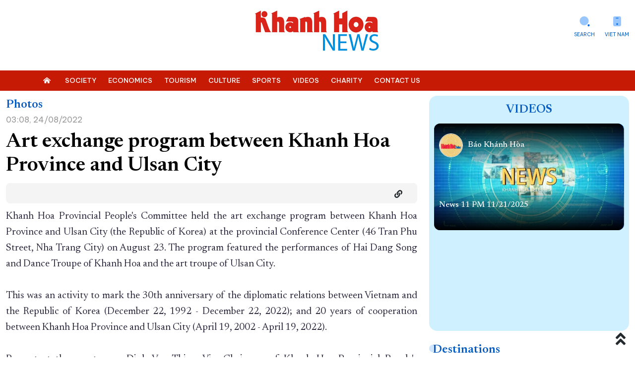

--- FILE ---
content_type: text/html; charset=UTF-8
request_url: https://baokhanhhoa.vn/english/photo/202208/art-exchange-program-between-khanh-hoa-province-and-ulsan-city-8260905/
body_size: 32052
content:

<!DOCTYPE html> 
<html lang="vi-VN"> 
 <head>   <title>Art exchange program between Khanh Hoa Province and Ulsan City - Báo Khánh Hòa điện tử</title>
    <meta property="og:title" content="Art exchange program between Khanh Hoa Province and Ulsan City"/>
	<meta property="og:type" content="article" />
	<meta property="og:image:width" content="1024" />
	<meta property="og:image:height" content="1024" />
	<meta property="fb:app_id" content="2131118177211869" /> 

	<meta property="og:url" content="https://baokhanhhoa.vn/photo/202208/art-exchange-program-between-khanh-hoa-province-and-ulsan-city-8260905/" />
  <meta name="description" content="&lt;div style=&quot;text-align: justify;&quot;&gt;Khanh Hoa Provincial People&#39;s Committee held the art exchange program between Khanh Hoa Province and Ulsan City (the Republic of Korea) at the provincial Conference Center (46 Tran Phu Street, Nha Trang City) on August 23. The program featured the performances of Hai Dang Song and Dance Troupe of Khanh Hoa and the art troupe of Ulsan City.&lt;/div&gt;&lt;div style=&quot;text-align: justify;&quot;&gt;&amp;nbsp;&lt;/div&gt;"/>
  <meta property="og:description" content="&lt;div style=&quot;text-align: justify;&quot;&gt;Khanh Hoa Provincial People&#39;s Committee held the art exchange program between Khanh Hoa Province and Ulsan City (the Republic of Korea) at the provincial Conference Center (46 Tran Phu Street, Nha Trang City) on August 23. The program featured the performances of Hai Dang Song and Dance Troupe of Khanh Hoa and the art troupe of Ulsan City.&lt;/div&gt;&lt;div style=&quot;text-align: justify;&quot;&gt;&amp;nbsp;&lt;/div&gt;"/>
	<meta property="og:image" content="https://baokhanhhoa.vn/file/e7837c02857c8ca30185a8c39b582c03/dataimages/202208/original/images5516220_3.jpg" />

		<meta name="keywords" content="Tin tức, Thế giới, Công nghệ, Kinh tế - Xã hội, Thể thao, Giải trí, Sức khỏe, Khánh Hòa, Du lịch, Nha Trang, báo điện tử, Việt Nam"/>
  <meta name="keywords" content="Tin tức, Thế giới, Công nghệ, Kinh tế - Xã hội, Thể thao, Giải trí, Sức khỏe, Khánh Hòa, Du lịch, Nha Trang, báo điện tử, Việt Nam"/>
  <meta charset="utf-8">
  <meta name="viewport" content="width=device-width, initial-scale=1" />  <link rel="preconnect" href="https://fonts.googleapis.com">
<link rel="preconnect" href="https://fonts.gstatic.com" crossorigin>
<link href='https://fonts.googleapis.com/css2?family=Be+Vietnam+Pro:ital,wght@0,400;0,500;1,400&display=swap' rel='stylesheet'>
<link href='https://fonts.googleapis.com/css2?family=Newsreader:opsz,wght@6..72,300;6..72,400;6..72,500;6..72,600&family=Oswald&display=swap' rel='stylesheet'>
<link rel="stylesheet" href="/common/bootstrap-5.1.3/css/bootstrap.min.css">
<link type="text/css" rel="stylesheet" href="/common/v1/css/main.css?v=2.38"/>
		<link type="text/css" rel="stylesheet" href="/common/v1/css/sm-clean.css"/>
		<link type="text/css" rel="stylesheet" href="/common/v1/css/jquery.scrollbar.css"/>

		<link type="text/css" rel="stylesheet" href="/common/fontawesome-pro-5.15.3-web/css/all.min.css"/>

		<link href=/common/v1/css/swiper.min.css rel=stylesheet>


<!-- Google tag (gtag.js) -->
<script async src="https://www.googletagmanager.com/gtag/js?id=G-49Y7E9C4SH"></script>
<script>
  window.dataLayer = window.dataLayer || [];
  function gtag(){dataLayer.push(arguments);}
  gtag('js', new Date());

  gtag('config', 'G-49Y7E9C4SH');
</script>
<!-- Google news (gtag.js) -->
<script async type="application/javascript" src="https://news.google.com/swg/js/v1/swg-basic.js"></script> 
<script> (self.SWG_BASIC = self.SWG_BASIC || []).push( basicSubscriptions => { basicSubscriptions.init({ type: "NewsArticle", isPartOfType: ["Product"], isPartOfProductId: "CAow19uvDA:openaccess", clientOptions: { theme: "light", lang: "vi" }, }); }); </script>
<style>
#content p {
    margin-bottom: 25px !important;
}
.podcast-detail {
    position: relative;
    padding-top: 90px;
    background: url(https://baokhanhhoa.vn/file/e7837c02857c8ca30185a8c39b582c03/042023/rectangle_1_20230422164112.png) center 0 no-repeat;
    background-size: cover;
  position: relative;
}
.nav_user {
    position: -webkit-sticky;
    position: sticky;
    top: 0px !important;
    z-index: 9;
}
/*  #main-nav, .header,  .section_nav{
       filter: grayscale(100%);   
}
*/
#main-nav, .menu_bread {
       background: #c71a04;
}
</style>
   <script
      src="https://code.jquery.com/jquery-3.6.0.min.js"
      integrity="sha256-/xUj+3OJU5yExlq6GSYGSHk7tPXikynS7ogEvDej/m4="
      crossorigin="anonymous"
    ></script>
<script src="/common/v1/js/funct.js?v=1.1"></script> 
 </head> 
 <body> <div id="page_info" style="display: none">
<div id="site_id">e7837c02857c8ca30185a8c39b582c03</div>
<div id="parent_site_id">ff8080815e5b41fb015e5b817a510004</div>
<div id="cate_id">F1CD649EB6EE2C0FE053047A900ADE63</div>
<div id="parent_id">F1CD646945E92B4DE053047A900A7E89</div>
<div id="cate_url">/english/photos/</div>
<div id="article_title">Art exchange program between Khanh Hoa Province and Ulsan City</div>
<div id="article_id">F8A44E49114680F7E05382FC0367CCFC</div>
<div id="cate_title">Photos</div>
</div>
<style>
#box0-tab{
    display: none;
}
.sm-clean > li > a {
    font-size: 13.5px !important;
}
.fas.fa-home-alt {
    background: none;
}
.multi{
color: white;
    font-weight: bold;
     font-family: 'Newsreader', serif;
text-transform: capitalize;
}
.news_new .emagazine_nav button.active {
    color: #000;
    background: url(/file/e7837c02857c8ca30185a8c39b582c03/022023/tinmoi_20230215214034.gif) no-repeat 0 5px;
    padding-left: 6px;
    background-size: 18px 18px;
}
.container{
max-width: 1320px;
}
.title4 {
    color: #262338;
    font-size: 28px;
    font-weight: 500;
line-height: 32px;
}
.des > * {
    font-size: 16px;
    color: #48545C;

}
#content .new img {
    width: 100% !important;
    margin-bottom: 0px;
}
.detail_layout .cate_title_1 .title {
      font-size: 24px;
    font-weight: 700;
}
.detail_layout .detail_layout {
    max-width: 1150px;
    padding: 0px 25px;
    background: #FCFAF6;
}
.newsfocus .ad_banner a{
    display: block;
    width: 100%;
    position: relative;
    height: 0;
    padding: 135.67% 0 0 0;
    overflow: hidden;
    border-radius: 5px;
}
.newsfocus .ad_banner a img{
    position: absolute;
    display: block;
    width: 100%;
    min-height: 100%;
    left: 0;
    right: 0;
    top: 0;
    bottom: 0;
    margin: auto;
}
.detail_layout table.image {
    margin-bottom: 10px;
    width: 100% !important;
}
.detail_layout table .image_desc{
  font: 400 16px arial !important;
    line-height: 160% !important;
    color: #222;
    padding: 10px 0 0 0;
    margin: 0;
    text-align: left;

}
.gocanh .content-detail, .gocanh .head_title, .gocanh .box_support{
max-width: 860px;
    margin: 0px auto;
}
.gocanh #content p {
    color: #000000 !important;
    max-width: 650px;
    margin: 0px auto;
}
.gocanh .detail_layout table.image {
    
    width: 860px !important;
    margin: 0px auto;
}
</style> <div class="container">
	<div class="row header ">
		<div class="col-md-4">
			<ul class="list_icon_1 header_left" style=" display: none;">
				<li id="more-menu-1" class="item"><a href="#" class="dropdown-toggle" data-toggle="dropdown"  data-bs-toggle="dropdown">Chuyên mục</a></li>

				<li class="item"><a href="/hoat-dong-lanh-dao-tinh/">Hoạt động <br>lãnh đạo tỉnh</a></li>
				<li class="item"><a href="/chinh-tri/nhan-su-moi/">Nhân sự mới</a></li>
				<li class="item"><a href="/video/">Media</a></li>
				
			</ul>
		</div>
		<div class="col-md-4 header_center">
			<a href="/">
				<img class="logo_header" src="/common/v1/images/logo_en.jpg" alt="Khanh Hoa News" />
			</a>
		</div>
		<div class="col-md-4">
			<ul class="list_icon_1 header_right">
				<li class="item"><a href="https://baokhanhhoa.vn/">Viet Nam</a></li>
				<li class="item" style=" display: none;"> <a href="#">Liên hệ</a></li>
				<li class="item"style=" display: none;"><a href="#">Dành cho bạn</a></li>
                
				<li class="item"><a href="https://baokhanhhoa.vn/tim-kiem">Search</a></li>
			</ul>
		</div>
	</div>
</div>

<div class="menutop">
    <nav class="" id="main-nav">
        <nav class="navbar container">
            <input id="main-menu-state" type="checkbox" />
            <label class="main-menu-btn" for="main-menu-state"> <span class="main-menu-btn-icon"></span> Toggle main menu visibility </label>
      <a class="search_mobile" href="/tim-kiem" style="float: right; margin-right: 15px; display: none;"><i class="fas fa-2x fa-search"></i></a>
            <div class="clear"></div>
			
		<ul id="main-menu" class="sm sm-clean" data-toggle="collapse-nav" data-target="#more-menu-1">
			<li><a href="/"><i class="fas fa-home-alt"></i></a></li>
	<li class='F1CD650500B62D2DE053047A900A596B'><a href='/society/'><span class='bd'>Society</span></a><ul></ul></li><li class='F1CD6509A2DD2D3AE053047A900AFB6E'><a href='/economics/'><span class='bd'>Economics</span></a><ul></ul></li><li class='F1CD64FE2FED2D1BE053047A900A2BF1'><a href='/tourism/'><span class='bd'>Tourism</span></a><ul></ul></li><li class='F1CD6502E0FF2D27E053047A900A7C34'><a href='/culture/'><span class='bd'>Culture</span></a><ul></ul></li><li class='F1CD65077BB92D34E053047A900AD47F'><a href='/sports/'><span class='bd'>Sports</span></a><ul></ul></li><li class='F1CD649C65692C03E053047A900A6F04'><a href='/videos/'><span class='bd'>Videos</span></a><ul></ul></li><li class='F1CD64F6F4CC2D09E053047A900A1005'><a href='/charity/'><span class='bd'>Charity</span></a><ul></ul></li><li class='F1CD64CBA6882C96E053047A900AE9B0'><a href='/contact-us/'><span class='bd'>Contact Us</span></a><ul></ul></li></ul></nav>
        </nav>
    </nav>
</div>
<style>
#new_box1-tab {
display: none;
}
</style> 
  <div class="container detail_layout"> 
   <div class="row"> 
    <div class="col-8"> <div class="cate_title_1 ">
					<a  class="title color1" href="/photos/">Photos</a>
<div class="cate_nav"></div><div class="clear"></div></div> 	<div class="date row10">03:08, 24/08/2022</div>
	<h1 class="head_title">Art exchange program between Khanh Hoa Province and Ulsan City</h1>

	<div class="box_support clearfix">
		<div class="date_time">
			<ul class="social fright">
				<li>
					<div class="fb-like" data-href="https://baokhanhhoa.vn/photo/202208/art-exchange-program-between-khanh-hoa-province-and-ulsan-city-8260905/" data-layout="button_count" data-action="like" data-size="small" data-show-faces="false" data-share="true"></div>
				</li>
				<li>
					<div class="zalo-share-button" data-href="" data-oaid="579745863508352884" data-layout="2" data-color="blue" data-customize=false></div>
				</li>
				<li><a href="#" onclick="myFunction('/photo/202208/art-exchange-program-between-khanh-hoa-province-and-ulsan-city-8260905/')"><i class="fas fa-link"></i></a>
				</li>
			</ul>
			<div class="clear"></div>
		</div>

	</div>

	<div id="content" class="content-detail cate_F1CD649EB6EE2C0FE053047A900ADE63">
		<div class="td-post-content tagdiv-type">
						<div class="sub_first_content"><img alt="" src="/file//e7837c02857c8ca30185a8c39b582c03/dataimages/202208/original/images5516220_3.jpg"><p><div style="text-align: justify;">Khanh Hoa Provincial People's Committee held the art exchange program between Khanh Hoa Province and Ulsan City (the Republic of Korea) at the provincial Conference Center (46 Tran Phu Street, Nha Trang City) on August 23. The program featured the performances of Hai Dang Song and Dance Troupe of Khanh Hoa and the art troupe of Ulsan City.</div><div style="text-align: justify;">&nbsp;</div></p></div><div style="text-align: justify;">
 Khanh Hoa Provincial People's Committee held the art exchange program between Khanh Hoa Province and Ulsan City (the Republic of Korea) at the provincial Conference Center (46 Tran Phu Street, Nha Trang City) on August 23. The program featured the performances of Hai Dang Song and Dance Troupe of Khanh Hoa and the art troupe of Ulsan City.
</div> 
<div style="text-align: justify;">
 &nbsp;
</div> 
<div style="text-align: justify;">
 This was an activity to mark the 30th anniversary of the diplomatic relations between Vietnam and the Republic of Korea (December 22, 1992 - December 22, 2022); and 20 years of cooperation between Khanh Hoa Province and Ulsan City (April 19, 2002 - April 19, 2022).
</div> 
<div style="text-align: justify;">
 &nbsp;
</div> 
<div style="text-align: justify;">
 Present at the event were Dinh Van Thieu, Vice-Chairman of Khanh Hoa Provincial People's Committee; Le Huu Tho, Head of Khanh Hoa Provincial Department of Propaganda &amp; Training. Many Vietnamese and South Korean people came to see the program.&nbsp;
</div> 
<div style="text-align: justify;">
 &nbsp;
</div> 
<div style="text-align: justify;">
 At the program, the artists of Ulsan City performed many traditional musical instrument and dance performances, modern dances, solo performances, etc. Hai Dang Song and Dance Troupe performed bamboo dances and contemporary dances. Besides, the program featured some collaborations of the two troupes.
</div> 
<div style="text-align: justify;">
 &nbsp;
</div> 
<div style="text-align: justify;">
 The following are some images of the art exchange program.
</div> 
<div style="text-align: justify;">
 &nbsp;
</div> 
<div style="text-align: justify;">
 &nbsp;
</div> 
<div style="text-align: justify;"> 
 <table align="center" class="image center" width="490"> 
  <tbody> 
   <tr> 
    <td> 
     <figure> 
      <img alt="Representatives attending the art exchange program between Khanh Hoa Province and Ulsan City" itemprop="image" src="/file/e7837c02857c8ca30185a8c39b582c03/dataimages/202208/original/images5516220_3.jpg" style="width: 490px; height: 327px;">
      <figcaption class="image_desc">
       Representatives attending the art exchange program between Khanh Hoa Province and Ulsan City
      </figcaption>
     </figure> </td> 
   </tr> 
  </tbody> 
 </table> 
</div> 
<div style="text-align: justify;"> 
 <p>&nbsp;</p> 
 <table align="center" class="image center" width="490"> 
  <tbody> 
   <tr> 
    <td> 
     <figure> 
      <img alt="Dinh Van Thieu delivering speech at the program" itemprop="image" src="/file/e7837c02857c8ca30185a8c39b582c03/dataimages/202208/original/images5516219_4.jpg" style="width: 490px; height: 327px;">
      <figcaption class="image_desc">
       Dinh Van Thieu delivering speech at the program
      </figcaption>
     </figure> </td> 
   </tr> 
  </tbody> 
 </table> 
</div> 
<div style="text-align: justify;"> 
 <p>&nbsp;</p> 
 <table align="center" class="image center" width="490"> 
  <tbody> 
   <tr> 
    <td> 
     <figure> 
      <img alt="South Korean artists performing with traditional musical instruments" itemprop="image" src="/file/e7837c02857c8ca30185a8c39b582c03/dataimages/202208/original/images5516221_5.jpg" style="width: 490px; height: 327px;">
      <figcaption class="image_desc">
       South Korean artists performing with traditional musical instruments
      </figcaption>
     </figure> </td> 
   </tr> 
  </tbody> 
 </table> 
</div> 
<div style="text-align: justify;"> 
 <p>&nbsp;</p> 
 <table align="center" class="image center" width="490"> 
  <tbody> 
   <tr> 
    <td> 
     <figure> 
      <img alt="Performance of South Korea’s traditional royal dance" itemprop="image" src="/file/e7837c02857c8ca30185a8c39b582c03/dataimages/202208/original/images5516222_6.jpg" style="width: 490px; height: 327px;">
      <figcaption class="image_desc">
       Performance of South Korea’s traditional royal dance
      </figcaption>
     </figure> </td> 
   </tr> 
  </tbody> 
 </table> 
</div> 
<div style="text-align: justify;"> 
 <p>&nbsp;</p> 
 <table align="center" class="image center" width="490"> 
  <tbody> 
   <tr> 
    <td> 
     <figure> 
      <img alt="Vietnam’s bamboo dance performed by Hai Dang Song and Dance Troupe" itemprop="image" src="/file/e7837c02857c8ca30185a8c39b582c03/dataimages/202208/original/images5516223_7.jpg" style="width: 490px; height: 327px;">
      <figcaption class="image_desc">
       Vietnam’s bamboo dance performed by Hai Dang Song and Dance Troupe
      </figcaption>
     </figure> </td> 
   </tr> 
  </tbody> 
 </table> 
</div> 
<div style="text-align: justify;"> 
 <p>&nbsp;</p> 
 <table align="center" class="image center" width="490"> 
  <tbody> 
   <tr> 
    <td> 
     <figure> 
      <img alt="Youth Union members and students seeing the program" itemprop="image" src="/file/e7837c02857c8ca30185a8c39b582c03/dataimages/202208/original/images5516224_8.jpg" style="width: 490px; height: 327px;">
      <figcaption class="image_desc">
       Youth Union members and students seeing the program
      </figcaption>
     </figure> </td> 
   </tr> 
  </tbody> 
 </table> 
</div> 
<div style="text-align: justify;"> 
 <p>&nbsp;</p> 
 <table align="center" class="image center" width="490"> 
  <tbody> 
   <tr> 
    <td> 
     <figure> 
      <img alt="South Korean fan dance" itemprop="image" src="/file/e7837c02857c8ca30185a8c39b582c03/dataimages/202208/original/images5516225_9.jpg" style="width: 490px; height: 327px;">
      <figcaption class="image_desc">
       South Korean fan dance
      </figcaption>
     </figure> </td> 
   </tr> 
  </tbody> 
 </table> 
</div> 
<div style="text-align: justify;"> 
 <p>&nbsp;</p> 
 <table align="center" class="image center" width="490"> 
  <tbody> 
   <tr> 
    <td> 
     <figure> 
      <img alt="Ulsan City’s artists performing traditional dance with musical instruments" itemprop="image" src="/file/e7837c02857c8ca30185a8c39b582c03/dataimages/202208/original/images5516226_10.jpg" style="width: 490px; height: 327px;">
      <figcaption class="image_desc">
       Ulsan City’s artists performing traditional dance with musical instruments
      </figcaption>
     </figure> </td> 
   </tr> 
  </tbody> 
 </table> 
</div> 
<div style="text-align: justify;"> 
 <p>&nbsp;</p> 
 <table align="center" class="image center" width="490"> 
  <tbody> 
   <tr> 
    <td> 
     <figure> 
      <img alt="Contemporary dance of Hai Dang Song and Dance Troupe" itemprop="image" src="/file/e7837c02857c8ca30185a8c39b582c03/dataimages/202208/original/images5516227_11.jpg" style="width: 490px; height: 327px;">
      <figcaption class="image_desc">
       Contemporary dance of Hai Dang Song and Dance Troupe
      </figcaption>
     </figure> </td> 
   </tr> 
  </tbody> 
 </table> 
</div> 
<div style="text-align: justify;"> 
 <p>&nbsp;</p> 
 <table align="center" class="image center" width="490"> 
  <tbody> 
   <tr> 
    <td> 
     <figure> 
      <img alt="Many South Korean people who are living in Khanh Hoa come to see the program" itemprop="image" src="/file/e7837c02857c8ca30185a8c39b582c03/dataimages/202208/original/images5516229_12.jpg" style="width: 490px; height: 327px;">
      <figcaption class="image_desc">
       Many South Korean people who are living in Khanh Hoa come to see the program
      </figcaption>
     </figure> </td> 
   </tr> 
  </tbody> 
 </table> 
</div> 
<div style="text-align: justify;"> 
 <p>&nbsp;</p> 
 <table align="center" class="image center" width="490"> 
  <tbody> 
   <tr> 
    <td> 
     <figure> 
      <img alt="Performance of Ulsan artists" itemprop="image" src="/file/e7837c02857c8ca30185a8c39b582c03/dataimages/202208/original/images5516230_13.jpg" style="width: 490px; height: 327px;">
      <figcaption class="image_desc">
       Performance of Ulsan artists
      </figcaption>
     </figure> </td> 
   </tr> 
  </tbody> 
 </table> 
</div> 
<div style="text-align: justify;"> 
 <p>&nbsp;</p> 
 <table align="center" class="image center" width="490"> 
  <tbody> 
   <tr> 
    <td> 
     <figure> 
      <img alt="A collaboration between Khanh Hoa and Ulsan artists" itemprop="image" src="/file/e7837c02857c8ca30185a8c39b582c03/dataimages/202208/original/images5516231_2.jpg" style="width: 490px; height: 327px;">
      <figcaption class="image_desc">
       A collaboration between Khanh Hoa and Ulsan artists
      </figcaption>
     </figure> </td> 
   </tr> 
  </tbody> 
 </table> 
</div> 
<div style="text-align: justify;"> 
 <p>&nbsp;</p> 
 <table align="center" class="image center" width="490"> 
  <tbody> 
   <tr> 
    <td> 
     <figure> 
      <img alt="Leaderships of Khanh Hoa Province and Ulsan City offering flowers to artists" itemprop="image" src="/file/e7837c02857c8ca30185a8c39b582c03/dataimages/202208/original/images5516232_14.jpg" style="width: 490px; height: 327px;">
      <figcaption class="image_desc">
       Leaderships of Khanh Hoa Province and Ulsan City offering flowers to artists
      </figcaption>
     </figure> </td> 
   </tr> 
  </tbody> 
 </table> 
</div> 
<div style="text-align: justify;"> 
 <p>&nbsp;</p> 
 <table align="center" class="image center" width="490"> 
  <tbody> 
   <tr> 
    <td> 
     <figure> 
      <img alt="Representatives and artists posing for photo" itemprop="image" src="/file/e7837c02857c8ca30185a8c39b582c03/dataimages/202208/original/images5516233_15.jpg" style="width: 490px; height: 327px;">
      <figcaption class="image_desc">
       Representatives and artists posing for photo
      </figcaption>
     </figure> </td> 
   </tr> 
  </tbody> 
 </table> 
</div> 
<div style="text-align: right;">
 N.T
</div> 
<div style="text-align: right;">
 Translated by H.N
</div> 
<div>
 &nbsp;
</div>
		</div>

	</div>


<div id="fb-root"></div>

<script src="https://apis.google.com/js/platform.js" async defer></script>
<script src="https://sp.zalo.me/plugins/sdk.js"></script>   








	<div class="bg_grey2">
		<div class="container">
			<div class="block_new_related thoisu row30">
				<div class="cate_title_1 row20">
					<a class="title fleft" href="#">Other News</a>
					<div class="clear"></div>
				</div>
				<div class="row">
					<div class="col-3">
					   <a href="/photo/202208/art-program-of-namaste-vietnam-festival-2022-in-nha-trang-8260596/" class="avatar row5"><img src="/file/e7837c02857c8ca30185a8c39b582c03/dataimages/202208/original/images5515600_2.jpg?width=300&height=-&type=resize" alt="Art program of Namaste Vietnam Festival 2022 in Nha Trang"></a>
						<a href="/photo/202208/art-program-of-namaste-vietnam-festival-2022-in-nha-trang-8260596/" class="title">Art program of Namaste Vietnam Festival 2022 in Nha Trang</a>
					</div><div class="col-3">
					   <a href="/photo/202207/exciting-1st-vba-2022-match-in-nha-trang-8257060/" class="avatar row5"><img src="/file/e7837c02857c8ca30185a8c39b582c03/dataimages/202207/original/images5510845_2.jpg?width=300&height=-&type=resize" alt="Exciting 1st VBA 2022 match in Nha Trang"></a>
						<a href="/photo/202207/exciting-1st-vba-2022-match-in-nha-trang-8257060/" class="title">Exciting 1st VBA 2022 match in Nha Trang</a>
					</div><div class="col-3">
					   <a href="/photo/202206/over-1200-people-join-mass-yoga-session-in-nha-trang-8254911/" class="avatar row5"><img src="/file/e7837c02857c8ca30185a8c39b582c03/dataimages/202206/original/images5508260_2.jpg?width=300&height=-&type=resize" alt="Over 1,200 people join mass yoga session in Nha Trang"></a>
						<a href="/photo/202206/over-1200-people-join-mass-yoga-session-in-nha-trang-8254911/" class="title">Over 1,200 people join mass yoga session in Nha Trang</a>
					</div><div class="col-3">
					   <a href="/photo/202206/nha-trang-sea-tourism-festival-2022-opens-8254710/" class="avatar row5"><img src="/file/e7837c02857c8ca30185a8c39b582c03/dataimages/202206/original/images5508025_2.jpg?width=300&height=-&type=resize" alt="Nha Trang Sea Tourism Festival 2022 opens"></a>
						<a href="/photo/202206/nha-trang-sea-tourism-festival-2022-opens-8254710/" class="title">Nha Trang Sea Tourism Festival 2022 opens</a>
					</div>
				</div>
			</div>
		</div>
	</div>



 
    </div> 
    <div class="col-4"> 
	<div class="box_video row20">
		<div class="cate_title_1">
			<a class="title" href="/videos/">Videos</a>
		</div>
		<div class="swiper slider_video">
		  <div class="swiper-wrapper">
		  	

					<div class="swiper-slide">
						<div class="item">
							<a href="/videos/202511/news-11-pm-11212025-bf24f1a/" class="avatar_a4  row30"><img class="lazy" src="[data-uri]" data-src="/file/e7837c02857c8ca30185a8c39b582c03/112025/hh_ta_20251121165557.jpg?width=400&height=-&type=resize" alt="News 11 PM 11/21/2025"></a>
							<div class="item_title">
								<img src="/common/v1/images/logo_share.png?width=400&height=-&type=resize" alt="News 11 PM 11/21/2025">
								<a href="/videos/202511/news-11-pm-11212025-bf24f1a/" class="title1">Báo Khánh Hòa</a>
							</div>
							<div class="item_title_bottom">
								<a href="/videos/202511/news-11-pm-11212025-bf24f1a/" class="title1">News 11 PM 11/21/2025</a>
							</div>
						</div>

					</div>
				

					<div class="swiper-slide">
						<div class="item">
							<a href="/hot-news-home/202511/news-2-pm-11212025-1493b54/" class="avatar_a4  row30"><img class="lazy" src="[data-uri]" data-src="/file/e7837c02857c8ca30185a8c39b582c03/112025/youtube_web.00_04_58_14.still576_20251121120734.jpg?width=400&height=-&type=resize" alt="News 2 PM 11/21/2025"></a>
							<div class="item_title">
								<img src="/common/v1/images/logo_share.png?width=400&height=-&type=resize" alt="News 2 PM 11/21/2025">
								<a href="/hot-news-home/202511/news-2-pm-11212025-1493b54/" class="title1">Báo Khánh Hòa</a>
							</div>
							<div class="item_title_bottom">
								<a href="/hot-news-home/202511/news-2-pm-11212025-1493b54/" class="title1">News 2 PM 11/21/2025</a>
							</div>
						</div>

					</div>
				

					<div class="swiper-slide">
						<div class="item">
							<a href="/videos/202511/news-11-pm-11202025-dd31368/" class="avatar_a4  row30"><img class="lazy" src="[data-uri]" data-src="/file/e7837c02857c8ca30185a8c39b582c03/112025/youtube_web.00_04_58_14.still576_20251120192048.jpg?width=400&height=-&type=resize" alt="News 11 PM 11/20/2025"></a>
							<div class="item_title">
								<img src="/common/v1/images/logo_share.png?width=400&height=-&type=resize" alt="News 11 PM 11/20/2025">
								<a href="/videos/202511/news-11-pm-11202025-dd31368/" class="title1">Báo Khánh Hòa</a>
							</div>
							<div class="item_title_bottom">
								<a href="/videos/202511/news-11-pm-11202025-dd31368/" class="title1">News 11 PM 11/20/2025</a>
							</div>
						</div>

					</div>
				

					<div class="swiper-slide">
						<div class="item">
							<a href="/videos/202511/news-2-pm-11202025-9797516/" class="avatar_a4  row30"><img class="lazy" src="[data-uri]" data-src="/file/e7837c02857c8ca30185a8c39b582c03/112025/hh_ta_20251120114852.jpg?width=400&height=-&type=resize" alt="News 2 PM 11/20/2025"></a>
							<div class="item_title">
								<img src="/common/v1/images/logo_share.png?width=400&height=-&type=resize" alt="News 2 PM 11/20/2025">
								<a href="/videos/202511/news-2-pm-11202025-9797516/" class="title1">Báo Khánh Hòa</a>
							</div>
							<div class="item_title_bottom">
								<a href="/videos/202511/news-2-pm-11202025-9797516/" class="title1">News 2 PM 11/20/2025</a>
							</div>
						</div>

					</div>
				

					<div class="swiper-slide">
						<div class="item">
							<a href="/videos/202511/news-11-pm-11192025-13c3d0d/" class="avatar_a4  row30"><img class="lazy" src="[data-uri]" data-src="/file/e7837c02857c8ca30185a8c39b582c03/112025/hh_ta_20251119172549.jpg?width=400&height=-&type=resize" alt="News 11 PM 11/19/2025"></a>
							<div class="item_title">
								<img src="/common/v1/images/logo_share.png?width=400&height=-&type=resize" alt="News 11 PM 11/19/2025">
								<a href="/videos/202511/news-11-pm-11192025-13c3d0d/" class="title1">Báo Khánh Hòa</a>
							</div>
							<div class="item_title_bottom">
								<a href="/videos/202511/news-11-pm-11192025-13c3d0d/" class="title1">News 11 PM 11/19/2025</a>
							</div>
						</div>

					</div>
				
		  </div>
		  <div class="swiper-scrollbar"></div>
		  <div class="swiper-pagination"></div>
		</div>
		<a class="btn btn-primary viewmore_video_home" href="/videos/" role="button">Xem tất cả</a>
	</div>
	

			<div id="video-box" class="thoisu row30">
				<div class="cate_title_1 row10">
					<a class="title fleft" href="/destinations/">Destinations</a>
					<div class="clear"></div>
                    <ul class="submenu"></ul>
				</div>
				

				<div class="list-bd">
						

				</div>
			</div>
	 
    </div> 
   </div> 
  </div> <style type="text/css">
	.footer-menu .dl {
    width: 20%;
    min-height: 190px;
    float: left;
}
.viewmore_video_home{
display: none;
}
</style>
<div class="footer">

		<div class="footer-info">
			<div class="container">
				<div class="item">
         <p class="first">Khanh Hoa News - Specialized page of Khanh Hoa Online</p>
         <p>Director: Thai Thi Le Hang</p>
         <p>Deputy Director: Le Hoang Trieu, Tran Van Thanh, Nguyen Xuan Duy, Cung Phu Quoc, and Vo Thanh Lam</p>
         <p>Head Office: A1 Street, An Binh Tan Urban Area, Nha Trang, Khanh Hoa</p>
         <p>Tel: 0258.3523158 - Fax: 0258.3523158</p>
         <p>Email:baokhanhhoadientu@gmail.com</p>
         <p>License No. 06/GP-BTTTT, dated January 06, 2023 by the Ministry of Information and Communications.</p>
         <p>© Copyright of Khanh Hoa News</p>
				</div>
			</div>

		</div>

</div>
		<div class="scrolltop-button"><i class="fa fa-2x fa-angle-double-up"></i></div>
<script src="https://baokhanhhoa.vn/common/v1/js/jquery.lazy.min.js"></script>

		<script src="/common/v1/js/swiper.js"></script>
		<script src="/common/v1/js/main.js?v=1.9"></script>
		<script src="/common/v1/js/menu-resize.js">
			.
		</script>
		<script src="/common/v1/js/ads.js?v=1.1"></script>
<script language="javascript">
 
		</script>
<script>
var urlPrint = '/in/';
$( '<a title="In bài này" href="javascript: void(0);" onclick="window.open(urlPrint);" class="print"><i class="fa fa-print" aria-hidden="true"></i></a>' ).insertAfter( ".share_email_article" );

//thong ke

var article_title = encodeURI($("#article_title").html());
if(article_title == "") article_title  = $("#cate_title").html();
var stat_img_src = "/service/api/statistic/statcollector?"+
//var stat_img_src = "/service/api/statistic/statCollectorToMemcache?"+
"scUnitMapId=" +$("#site_id").html()+
"&cateId="+$("#cate_id").html()+
"&objectId="+$("#article_id").html()+
"&type=1"+
"&pageTitle="+article_title
+"&referer="+window.location.href;
$('body').append('<img src="'+ stat_img_src + '" width="0" height="0" style="height: 0;display: none;"/>');

</script>
	<script>(function(d, s, id) {
	  var js, fjs = d.getElementsByTagName(s)[0];
	  if (d.getElementById(id)) return;
	  js = d.createElement(s); js.id = id;
	  js.src = 'https://connect.facebook.net/vi_VN/sdk.js#xfbml=1&version=v3.2&appId=2131118177211869&autoLogAppEvents=1';
	  fjs.parentNode.insertBefore(js, fjs);
	}(document, 'script', 'facebook-jssdk'));</script>
<script language="javascript">
$(".toggle_textlink").click(function(){
    $(".textlink_embed").toggle();
  });
		</script> 
 </body> 
</html>

--- FILE ---
content_type: text/css
request_url: https://baokhanhhoa.vn/common/v1/css/main.css?v=2.38
body_size: 90853
content:

*{
    outline: none;
    margin: 0;
    padding: 0;
}

@media (min-width: 768px){

#main-nav .navbar {
	width: 696px;
	display: flex;
}


.dropdown-menu > .active > a, .dropdown-menu > .active > a:hover, .dropdown-menu > .active > a:focus {background-color: #f5f5f5;color: #777;}ul#main-menu{width: 100%;}.collapse-item-hidden{display:none}.sm-clean ul a,.sm-clean ul a:hover,.sm-clean ul a:focus,.sm-clean ul a:active,.sm-clean ul a.highlighted{line-height:.5em}.dropdown-menu > li > a{font-weight:700}.dropdown-menu::after,.dropdown-menu::before{left:10em!important;display:none;}.dropdown-menu a .sub-arrow{display:none}.collapse-nav-target .dropdown-menu{position:absolute!important;background:#fff!important;-webkit-background-clip:padding-box!important;background-clip:padding-box!important;border-radius:0!important;-webkit-box-shadow:0 6px 12px rgba(0,0,0,0.175)!important;box-shadow:0 6px 12px rgba(0,0,0,0.175)!important;right:0!important;left:auto!important;margin-top:0!important;width:25%;padding-top:10px;border:1px solid red;border-width:0 0 1px}.collapse-nav-target .dropdown-menu > li > a{color:#777}.collapse-nav-target .dropdown-menu > li > a:hover{background-color:#f5f5f5!important}#more-menu-1 .collapse-item{position:relative}#more-menu-1 .dropdown-submenu>ul{top:0;left:-210px;width:212px;margin-top:-6px;margin-left:-1px;-webkit-border-radius:0 6px 6px 6px;-moz-border-radius:0 6px 6px;border-radius:0 6px 6px 6px}#more-menu-1 .collapse-item:hover>ul{display:block}#more-menu-1 .collapse-item:hover>a:after{border-left-color:#fff}#more-menu-1 .collapse-item.pull-left{float:none}#more-menu-1 .collapse-item>ul{left:-108%;top:0;-webkit-border-radius:6px 0 6px 6px;-moz-border-radius:6px 0 6px 6px;border-radius:6px 0 6px 6px;position:unset;border:0;box-shadow:unset;width:90%;margin:0 10px!important}#more-menu-1{position:unset!important} .dropdown-menu ul li{border-top:1px dotted #ccc;margin-top:5px;position:relative}.dropdown-menu ul li:first-child{border:0;margin-top:0}.col_menu >li{margin-bottom:10px}.col_menu_1{float:left;width:17%;padding:0 1%}.col_menu_2{float:left;width:16%;padding:0 1%}.col_menu_3{float:left;width:20%;padding:0 1%}.col_menu_4,.col_menu_5{float:left;width:23%;padding:0 1%}.col_menu > li > a{font-weight:700}}

.bg1 {
	background-image: url(../images/Tamdiembox.svg);
	background-size: 100%;
	background-repeat: no-repeat;
	background-position:   top center;
	padding: 30px;
}
.newsfocus.topic_box {
}

.bg2{
  background: #f3f3f3;
}
.bg3{
  background: #292A29;
}
.bg4{
  background: #E9E9E9;
}
.bg5{
  background: #F5F5F5;
}
.color1 {
  color: #935F25;
}
.color2{
  color: #FFF;
}
.color3{
  color: #12335A;
}
.color4{
  color: #909090;
}

.bd-color1 {
    border-color: #E82020;
}
.bd-color2 {
    border-color: #fff;
}

.flowroot{
  display: flow-root;
  padding: 10px 0;
}
.nav.nav-tabs, .nav.nav-tabs li a {
    border: 0 !important;
    /* position: relative; */
}
.nav.nav-tabs li.active a{
  background: #457b6f;
  color: red;
}
.nav.nav-tabs li:first-child{
  /* background: linear-gradient(-45deg, #4d24fa, #558666); */
  
  #background: url(http://dienbientv.vn/common/v3/image/bd2.gif) no-repeat right 14px;
  padding-right: 20px;
  margin-right: 10px;
}
.nav.nav-tabs{
  background: linear-gradient(-45deg, #4d24fa, #558666);
}
.nav.nav-tabs a{
  color:#fff;
  text-transform: uppercase;
  font-weight: bold;
}
.nav.nav-tabs a:hover{
  background: transparent;
}

/*.nav.nav-tabs li.active.news-top-radio a::after {
    border-right: 14px solid transparent;
    border-bottom: 65px solid #12335A;
    border-left: 13px solid transparent;
    width: 0;
    height: 0;
    position: absolute;
    left: -13px;
    top: 0;
     content: " ";

}*/
.title00 {
    font-size: 24px;
    font-weight: bold;
    color: #333;
}
.title0{
  font-size: 20px;
  font-weight: bold;
}
.title05{
    font-size: 18px;
  font-weight: bold;
}
.title1 {
  font-weight: 500;
  font-size: 16px;
  line-height: 21px;
	font-family: 'Newsreader', serif;
    color: #262338;
}
footer .pad-vertical-30 ul{
  display:none;
}
.title2 {
  font-weight: bold;
  font-size: 20px;
	font-family: 'Newsreader', serif;

}


.title3 {
  font-weight: 500;
  font-size: 24px;
  line-height: 32px;
    color: #262338;
	font-family: 'Newsreader', serif;

}

.title4 {
  color: #000;
  font-size: 32px;
	font-family: 'Newsreader', serif;

}
.title5 {
  color: #202021;
  font-weight: bold;
  font-size: 20px;
}

  .list-cate img{
    width: 100%;
  }
.content-media-box{
  padding: 0 10px;
}
.bd_dash {
    margin: 20px 0;
    height: 4px;
    background: url(../images/dash.gif) repeat-x;
}
.zone2{
    background: url(../images/dash.gif) repeat-x 0 bottom;
    padding-bottom: 15px;
}
@media screen and (min-width: 900px){
  .weathermenu ul li {
    margin-left: 10px;
  }
  .menu-bottom li{
    padding: 0 25px;
  }
/*  #radio_online,#tv_online{
    min-height: 500px;
  }*/
  #main-menu li ul li a {
    text-transform: unset !important;
    font-size: 95%;
	line-height: unset;
}

  .box-tv-1 .container{
    width: 65%;
  }
  #main-nav li {
    padding: 0;
  }

  #main-nav li::before {

  }
  @media screen and (max-width:800px) {

  .slider_news_top .swiper-slide,
  .slider_news_top .swiper-slide {
    width: 25% !important;
    margin:0 5px;
  }

  table.image {
  width: 100%;
  }

  .slider_news_top .swiper-button-prev,
  .slider_news_top .swiper-button-next {
    display: none !important;
  }

}

  #main-nav li:first-child::before,
  #main-nav li:last-child::before,
  #main-nav li:nth-child(2)::before {
      border-left: 0;
  }
  .menu-bottom li::before {
      border-left: 1px solid #fff;
      content: "";
      display: block;
      height: 15px;
      position: absolute;
      top: 11px;
      left: 5px;
  }
  .menu-bottom li:first-child::before{
    border-left: 0;
  }


}
@media screen and (max-width: 600px){
	.header img{
		width:100%;
	}
	.firstitem{
		display:none;
	}
  .nav-brand img {
  width: 150px;
  }
.sm-clean a {
    font-size: 14px !important;
    padding: 10px !important;
    text-transform: uppercase !important;
  }
  .cate-title-2 {
    margin: 15px 0px;
}
}
footer .pad-vertical-30 ul{
	display:none;
}

.title5 {
	color: #202021;
	font-weight: bold;
	font-size: 15px;
}


.style1 {
	font-size: 18px;
}

html, body, div, span, applet, object, blockqoute, iframe, h1, h2, h3, h4, h5, h6, p, blockquote, pre, a, big, cite, code, del, dfn, em, font, img, ins, kbd, q, s, samp, small, strike, strong, sub, sup, tt, var, dd, dl, dt, li, ol, ul, fieldset, form, label, legend, caption, tbody, tfoot, thead{
	border: 0 none;
	margin: 0;
	padding: 0;
	list-style-type: none;
}



body {
    font-size: 16px;
font-family: 'Be Vietnam Pro', serif;
color: #242A2E;
}
a {
	color: #242A2E;
	font-family: 'Be Vietnam Pro', serif;
    text-decoration: none;
}
a:hover {
	text-decoration: none;
	color: #1a90a5;
}

.clear {
	clear: both;
	color: #FFFFFF;
	font-size: 0;
	height: 0;
	line-height: 0;
	margin: 0;
	padding: 0;
}
.row40 {
  margin-bottom: 40px !important;
}
.row30 {
	margin-bottom: 30px !important;
}
.row20 {
	margin-bottom: 20px !important;
}
.row15 {
	margin-bottom: 15px !important;
}
.row10 {
	margin-bottom: 10px !important;
}
.row5 {
	margin-bottom: 10px !important;
}
.date {
	color: #999;
}
.avatar {
  display: block;
  width: 100%;
  position: relative;
  height: 0;
  padding: 66.67% 0 0 0;
  overflow: hidden;
  border-radius: 5px;
}

.fleft35 {
	width: 40%;
	float: left;
}
.fleft70 {
	width:57%;
	float: right;
}
.fright30 {
	width:30%;
	float: right;
}
.fleft40 {
	width: 33%;
	float: left;
}

.fright60 {
	width: 65%;
	float: right;
}
.avatar img {
  position: absolute;
  display: block;
  width: 100%;
  min-height: 100%;
  left: 0;
  right: 0;
  top: 0;
  bottom: 0;
  margin: auto;
  -webkit-transition: all 2s ease-out;
  transition: all 2s ease-out;

}
.avatar:hover img, .avatar a:hover img, .avatar a:focus img {
    -webkit-transform: scale(1.3);
    transform: scale(1.3);
}
.avatar .fa {
    opacity: 0.8;
    position: absolute;
    bottom: 10px;
    color: #000;
	z-index: 2;
    left: 10px;
    top: auto;
	bottom: 10px;
		height: max-content;

}

.video_cate_first .avatar .fa {
    opacity: 0.8;
    position: absolute;
    bottom: 10px;
    color: #000;
	z-index: 2;
    left: 50%;
    top: 50%;
    transform: translate(-50%,-50%);
	-webkit-transform: translate(-50%,-50%);
	height: max-content;
}
.fa.icon_type {
	color: red;
	font-size: 15px;
}

.menu-header {
	border-bottom: 1px solid  #999;
}
.border-top{
  border-top: 1px solid  #ccc;
  padding-top: 10px;
}
.border-bot{
  border-bottom: 1px solid  #7F91A6;
  padding-bottom:10px;
  margin-bottom: 10px;
  display: flow-root;
}
.border-dashed{
  border-bottom: 2px dashed  #7F91A6;
  padding-bottom:10px;
}
.border-top:first-child {
    padding-top: 0;
    border-top: 0;
}
.menu-header .style2 {
	color: red;
}

.menu-header a .fa-facebook-official {
	color: #3a579b;
}

.menu-header a .fa-youtube-play {
	color: #ff0000;
}

.menu-header a {
	padding-left: 10px;
}

.menu-header {
    margin: 0;
    padding: 0;
    position: inherit;
    top: 0;
    width: 100%;
    z-index: 999;
	height: 30px;
	line-height: 30px;
}

.menu-header .pull-right {
	height: 30px;
	line-height: 30px;
}

.text-right {
	text-align: right;
}

.text-center {
	text-align: center;
}


.full-width {
	max-width: 100%;
}

.menutop,.menu-bottom {
	#min-height: 61px;
	border: 0;
	margin-bottom: 10px;
	border-radius: 0;
}

.menutop .navbar-nav > li > a {
	color: #fff;
	text-transform: uppercase;
	font-weight: bold;
	font-size: 12px;
	padding: 0 20px;
}

.menutop .navbar-nav > .active > a, 
.menutop .navbar-nav > .active > a:focus, 
.menutop .navbar-nav > .active > a:hover {
    background-color: inherit;
    border-style: solid;
    border-width: 0 0 4px;
}

.navbar-nav > li > a {
	height: 35px;
	line-height: 35px;
	padding: 0;
}
.navbar-nav > li > a .bd {
	padding: 0 15px;
	border-left: 1px solid #5a97e8;
}
.navbar-nav > li.first > a .bd {
	border-left: 0;
}

.navbar-inverse .navbar-nav > .open > a,
.navbar-inverse .navbar-nav > .open > a:focus,
.navbar-inverse .navbar-nav > .open > a:hover {
    background-color: #c79802;
}

.menutop .navbar-toggle {
	border-color: #c79802;
}
.sm-blue > li > a > .bd {
    padding: 0 15px;
}

.sm-blue > li.first > a > .bd {
    padding: 0 15px;
    border-left: 0;
}

.menutop   .active  a {
}
#main-menu-state:checked ~ .main-menu-btn .main-menu-btn-icon {
  height: 0;
  background: transparent;
}

#main-menu-state:checked ~ .main-menu-btn .main-menu-btn-icon:before {
  top: 0;
  -webkit-transform: rotate(-45deg);
  transform: rotate(-45deg);
}

#main-menu-state:checked ~ .main-menu-btn .main-menu-btn-icon:after {
  top: 0;
  -webkit-transform: rotate(45deg);
  transform: rotate(45deg);
}


/* hide menu state checkbox (keep it visible to screen readers) */

#main-menu-state {
  position: absolute;
  width: 1px;
  height: 1px;
  margin: -1px;
  border: 0;
  padding: 0;
  overflow: hidden;
  clip: rect(1px, 1px, 1px, 1px);
}


/* hide the menu in mobile view */

#main-menu-state:not(:checked)  #main-menu {
  display: none;
}

#main-menu-state:checked ~ #main-menu {
  display: block;
}

@media (min-width: 768px) {
  /* hide the button in desktop view */
  .dropdown-menu ul li a:hover {
      font-size: 100%;
      text-transform: unset;
  }
  .main-menu-btn, .tool_link {
    position: absolute;
    top: -99999px;
  }
  .duongdaynong ul{
  	display:flex;
  	justify-content: flex-start;
  }

  .weathermenu .weather_VN {
  	display:flex;
  }
 .weathermenu .weather_VN .temp img{
 	width:30%;
 	margin-top: -10px;
 }
 .weathermenu .temperature {
 	color:red;
 	margin-left: 5px;
 }
 .duongdaynong li a {
 	/*color:red;*/
 }
 .duongdaynong ul li {
    margin-left: 25px;
}
.duongdaynong ul li:first-child {
    margin-left: 0;
}
  .weathermenu ul {
  		display:flex;
  		justify-content: flex-end;
  }
  .sm-clean a {
    font-size: 14px;
  }
 
  .phongsu-truyenhinh-datvanguoi-nguoitoviectot{
  	margin-top:35px !important;
  	
  }

  .bd_dotted{
  	margin-bottom:5px !important;
  }
  .list-simple-2{
  }
  /* always show the menu in desktop view */
  #main-menu-state:not(:checked) ~ #main-menu {
    display: block;
  }
}


#link-menu {
  clear: both;
  -webkit-box-shadow: none;
  -moz-box-shadow: none;
  box-shadow: none;
}

@media (min-width: 768px) {
  #link-menu {
    clear: none;
  }

}
.tool_header {
    padding: 5px;
    border-bottom: 1px solid #e9e9eb;
    background: #E9E9E9;
}


/* Mobile menu top separator */

#link-menu:before {
  content: '';
  display: block;
  height: 1px;
  font: 1px/1px sans-serif;
  overflow: hidden;
  background: #2e8cb8;
}

@media (min-width: 768px) {
  #link-menu:before {
    display: none;
  }
}


/* Mobile menu toggle button */

.link-menu-btn {
  float: right;
  margin: 10px;
  position: relative;
  display: inline-block;
  width: 29px;
  height: 29px;
  white-space: nowrap;
  overflow: hidden;
  cursor: pointer;
  -webkit-tap-highlight-color: rgba(0, 0, 0, 0);
}


/* hamburger icon */

.link-menu-btn-icon,
.link-menu-btn-icon:before,
.link-menu-btn-icon:after {
  position: absolute;
  top: 50%;
  left: 2px;
  height: 2px;
  width: 24px;
  background: #fff;
  -webkit-transition: all 0.25s;
  transition: all 0.25s;
}

.link-menu-btn-icon:before {
  content: '';
  top: -7px;
  left: 0;
}

.link-menu-btn-icon:after {
  content: '';
  top: 7px;
  left: 0;
}


/* x icon */

#link-menu-state:checked ~ .link-menu-btn .link-menu-btn-icon {
  height: 0;
  background: transparent;
}

#link-menu-state:checked ~ .link-menu-btn .link-menu-btn-icon:before {
  top: 0;
  -webkit-transform: rotate(-45deg);
  transform: rotate(-45deg);
}

#link-menu-state:checked ~ .link-menu-btn .link-menu-btn-icon:after {
  top: 0;
  -webkit-transform: rotate(45deg);
  transform: rotate(45deg);
}


/* hide menu state checkbox (keep it visible to screen readers) */

#link-menu-state {
  position: absolute;
  width: 1px;
  height: 1px;
  margin: -1px;
  border: 0;
  padding: 0;
  overflow: hidden;
  clip: rect(1px, 1px, 1px, 1px);
}


/* hide the menu in mobile view */

#link-menu-state:not(:checked) ~ #link-menu {
  display: none;
}

#link-menu-state:checked ~ #link-menu {
  display: block;
}

@media (min-width: 768px) {
  /* hide the button in desktop view */
  .link-menu-btn, .tool_link, #link-menu {
    position: absolute;
    top: -99999px;
  }
  /* always show the menu in desktop view */
  #link-menu-state:not(:checked) ~ #link-menu {
    display: block;
  }
}

@media screen and (max-width: 768px) {
	.menu-header{
		display:none;
	}
	.title1{
		/* padding-left:15px; */
	}
	.search-form{
		width:60%;
	}
	.search-form .search-input{
		width:60%;
	}
  footer .active-links .nav-actions,
  footer .active-links.pad-vertical-30 .row.text-center{
	display: none;
  }
}

.link-menu-btn .fa {
	color: #fff;
}

/*tuyenquang
*/
.swiper-container {
  width: 100%;
  height: 100%;
}
.swiper-slide {
  font-size: 18px;
  background: #fff;
  /* Center slide text vertically */
  display: -webkit-box;
  display: -ms-flexbox;
  display: -webkit-flex;
  display: block;
  -webkit-box-pack: center;
  -ms-flex-pack: center;
  -webkit-justify-content: center;
  justify-content: center;
  -webkit-box-align: center;
  -ms-flex-align: center;
  -webkit-align-items: center;
  align-items: center;
}
.news_top  .swiper-button-next, .news_top  .swiper-button-prev {
top: 30%;
}
.swiper-button-next:after, .swiper-button-prev:after,
.swiper-button-next:before, .swiper-button-prev:before {
	display: none;
}

#list_sub_featured {
    padding-right: 10px;

    max-height: 500px;
}
input.submit.pull-left {
    background: #12335A;
    color: #fff;
    padding: 1px 5px;
}
.cate_title_1{

}
.box-top-right .cate_title_1 a,
.antuong24h .cate_title_1 a {
    color: #fff;
    font-weight: bold;
    text-transform: uppercase;
}

.cate_title_1 a.cate_title_style_1  {
  border-style: solid;
  display: block;
  float: left;
  clear: both;
}
.cate_title_1 .cate_title_style_1 {
  padding: 5px 0;

}
.cate_title_style_1 {
  font-size: 16px;
  text-transform: uppercase;
  font-weight: bold;
}
.thoisu-chinhtri .cate_title_1 .cate_title_style_1 {
    background: #B11016;
    padding: 6px 10px;
}
.thoisu-chinhtri .cate_title_1 {
    border-bottom: solid 2px #12335A;
    padding: 0 !important;
    margin-bottom: 10px;
}
.thoisu-chinhtri .list-simple .item {
    position: relative;
 
}
.list-style li.item {
    padding-left: 10px;
}
.font-bold {
    font-weight: bold;
}
ul.list-simple.list-style li::after {
    position: absolute;
    content: "";
    top: 11px;
    display: block;
    width: 3px;
    height: 3px;
    background: #000;
    left: 0;
}
.box-style-2 li {
    border-bottom: 1px dashed #b3b3b3;
    padding: 10px;
}
.box-style-2 li:last-child {
    border-bottom:0;

}
.box-style-2 li.first{
  padding-top:0;
  padding-left: 0;
  padding-right: 0;
}
.text-upper{
  text-transform: uppercase;
}
.box-style-1 {
  border: 1px solid #b3b3b3;
  padding: 10px;
}
.box-style-1 li {
    margin-top: 15px;
}
.box-style-1 li:first-child{
  margin-top: 0;
}
form.poll_form {
    background: #f5f5f5;
    padding-bottom: 20px;
}
.article-poll .poll_show_items {
    display: inline-block;
    padding: 10px;
}
.poll_show_items .radio label {
    font-weight: bold;
}
.radio label, .checkbox label {
    min-height: 20px;
    padding-left: 20px;
    margin-bottom: 0;
    font-weight: normal;
    cursor: pointer;
}
.article-poll .cmd input {
    background: #147ADC;
    color: white;
    border-radius: 5px;
    padding: 5px 8px;
    font-size: 14px;
    text-transform: uppercase;
}
.article-poll .cmd button.cmdketqua {
    background: none;
    border: none;
}

.article-poll .cmd button.cmdketqua {
    color: #147ADC;
    font-size: 14px;
    text-transform: uppercase;
}
.article-poll .cmd {
    text-align: center;
}
.title-ex{
  padding: 10px;
}
.spr {
    background-image: url(../image/desktop-icon.png);
    background-size: 100px 4000px;
    background-repeat: no-repeat;
    display: inline-block;
    vertical-align: middle;

}
.im {
    background-image: url(../images/icons_media.png);
    background-repeat: no-repeat;
    display: inline-block;
    vertical-align: middle;
    width: 32px;
    height: 35px;
    background-size: 500px;
}
.im-tv{
  background-position: 0px 0px;
}

.im-radio {
    background-position: -236px 0;
}
.im-fb {
    background-position: -439px 0;
}
.im-youtube {
    background-position: -476px 0;
}
.swiper-button-next {
    background-image: url(../images/slider_next.png) !important;
    background-repeat: no-repeat;
}
.swiper-button-prev {
    background-image: url(../images/slider_prev.png) !important;
    background-repeat: no-repeat;
}
.slider_news_top .swiper-button-next,.slider_news_top .swiper-button-prev{

}
.swiper-button-next, .swiper-button-prev{

}

.slider_media {
  position: relative;
}

.slider_media .swiper-button-prev,.slider_media .swiper-container-rtl .swiper-button-next{
  right: 50px !important;
  left:unset !important;
}
.slider_media .swiper-button-next,.slider_media .swiper-button-prev{
  top:100%;
}

.slider_news_top {
    position: relative;
}
.lich_phat_song_box #lich_phat_song table{
  font-size: 13px;
}
.lich_phat_song_box td, .lich_phat_song_box th {
    padding: 5px 10px;
    position: relative;
    
}
.lich_phat_song_box tr{
  border-bottom: solid 1px #ddd;
}

.lich_phat_song_box tr:last-child{
  border-bottom: 0;
} 
.lich_phat_song_box td:nth-child(odd)::after {
    content: "";
    position: absolute;
    right: -3px;
    top: 37%;
    background-image: url(../images/icon_lich.png);
    background-repeat: no-repeat;
    background-size: 5px;
    width: 10px;
    height: 10px;
    background-position: center;
}

.footer .common-info{
  padding: 30px 0;
  margin-top: 10px;
}
.font-weight{
  font-weight: bold;
}

  .menu-bottom a{
    text-transform: unset !important;
  }


.thoisu-chinhtri.cate-title .cate_title_1 {
    border-bottom: solid 1px #686868;
}
.tag-list {
    border-top: solid 1px #7E7E7E;
    border-bottom: solid 1px #7E7E7E;
    padding: 10px 0;
}
.title-other {
    padding: 5px 10px;
}
.tin-lien-quan ul.list-simple li {
    padding: 5px 10px;
    position: relative;
}
.tin-lien-quan ul.list-simple li::before {
    position: absolute;
    content: "";
    top: 14px;
    display: block;
    width: 3px;
    height: 3px;
    background: #000;
    left: 2px;
    border-radius:50%;
}
.pad20 {
    padding: 20px 0;
}
.pad10{
  padding: 10px;
}
.pad-lef20{
  padding-left:20px;
  font-weight: unset !important;
}
.ic-facebook {
    width: 8px !important;
    height: 12px !important;
    background-position: -509px -95px !important;
}
.ic-google-plus {
    width: 12px!important;
    height: 12px!important;
    background-position: -531px -95px!important;
}
.ic-twitter {
    background-position: -519px -96px!important;
    width: 12px!important;
    height: 10px!important;
}
.ic-print {
    background-position: -555px 0!important;
}
.ic-email {
    height: 12px!important;
    background-position: -315px -1px!important;
}
.item_twit {
    background: #00aced;
    height: 20px !important;
}
.item_google {
    background: #dd4b39;
}
.item_fb {
    background: #3067a3;
}
.item_fb, .item_twit, .item_google, .btn_print, .btn_email {
    width: 20px;
    height: 20px;
    text-align: center;
    margin-left: 5px;
    display: inline-block;
}
.item_fb i, .item_twit i, .item_google i, .btn_print i, .btn_email i {
    font-size: 11px;
    color: #fff;
    vertical-align: middle;
    display: inline-block;
    margin-top: 0;
}
.ic {
    width: 15px;
    height: 15px;
    background: url(../images/icon_vne.png) no-repeat;
    display: inline-block;
    vertical-align: middle;
    margin-top: -2px;
}
.fright{
  float: right;
}
.block_share {
    margin-top: 8px;
}
.social li {
    display: inline-block;
    margin:  0 10px;
    float: left;
}
/*comment*/
ul.comments p {
margin:0!important
}

.feedback_comment1 textarea {
width:100%;
font-family:sans-serif;
font-size:14px;
color:#333;
line-height:22px;
-webkit-font-smoothing:antialiased;
box-shadow:rgba(0,0,0,0.1) 0 0 2px 1px inset;
padding:10px 50px 10px 10px;
margin:0;
outline:none;
border-width:1px;
border-style:solid;
border-color:#a3b1cf;
border-image:initial;
background:#fff;
overflow:hidden
}

.comment_review li.comment-meta {
border:0;
padding-bottom:15px
}

.feedback_comment1 .dialog.centered {
padding:30px;
text-align:center
}

.feedback_comment1 .dialog {
-webkit-box-shadow:0 0 10px rgba(0,0,0,.2);
box-shadow:0 0 10px rgba(0,0,0,.2);
border-radius:10px;
padding:25px 30px;
font-family:sans-serif;
font-size:14px;
line-height:1.4;
color:#333
}

.feedback_comment1 .dialog.icon {
padding-left:75px;
position:relative
}

.feedback_comment1 .dialog .dialog-title {
letter-spacing:-1px;
font-size:1.3em;
color:#000;
-webkit-font-smoothing:antialiased;
-moz-osx-font-smoothing:grayscale;
margin-bottom:5px
}

.feedback_comment1 .dialog.centered .dialog-content {
margin-bottom:20px
}

.feedback_comment1 .dialog .dialog-content {
margin-bottom:20px;
float:left;
width:100%;
overflow-y:auto
}

.feedback_comment1 .dialog .dialog-content form {
margin:10px 0 0
}

.feedback_comment1 .dialog .dialog-content form input[type=password],.dialog .dialog-content form input[type=text],.dialog .dialog-content form textarea {
border:1px solid #ddd;
padding:0 10px;
line-height:40px;
border-radius:5px;
width:80%;
margin:10px 0 0;
-webkit-box-shadow:inset 0 0 3px 0 rgba(66,66,66,.1);
box-shadow:inset 0 0 3px 0 rgba(66,66,66,.1);
font-size:14px;
color:#333
}

.feedback_comment1 .dialog .dialog-actions a {
display:inline-block;
padding:0 15px;
background:#f3f3f3;
color:#006A96;
margin-right:10px;
font-weight:700;
line-height:35px;
border-radius:3px;
display:inline-block;
padding:0 15px;
background:#f3f3f3;
color:#006A96;
margin-right:10px;
font-weight:bold;
line-height:35px;
border-radius:3px
}

.feedback_comment1 .blocker,.feedback_comment1 .blocker_logout {
position:fixed;
top:0;
right:0;
bottom:0;
left:0;
width:100%;
height:100%;
overflow:auto;
z-index:999999;
padding:20px;
-webkit-box-sizing:border-box;
box-sizing:border-box;
background-color:#000;
background-color:rgba(49,49,49,.2);
text-align:center;
display:none
}

.feedback_comment1 .modal {
display:inline-block;
vertical-align:middle;
position:relative;
z-index:2;
width:500px;
background:#fff;
padding:15px 30px;
border-radius:8px;
-webkit-box-shadow:0 0 10px #000;
-o-box-shadow:0 0 10px #000;
-ms-box-shadow:0 0 10px #000;
box-shadow:0 0 10px #000;
text-align:left;
margin:auto
}



.feedback_comment1 button.lgout {
font-size:10px;
display:none;
color:#000;
text-transform:lowercase;
border:none;
background:none
}

.feedback_comment1 button.lgout:hover {
color:#000
}

#feedback-list ul,li,div,p {margin:0;padding:0;border:0;outline:0;font-size:100%;vertical-align:baseline;/* background:transparent; */-ms-text-size-adjust:100%;-webkit-text-size-adjust:100%;}

.feedback_comment1 textarea {
width:100%;
padding:10px 50px 10px 10px;
margin:0;
outline:none;
border:1px solid #A3B1CF;
background:#FFF;
font-family:sans-serif;
font-size:14px;
color:#333;
line-height:22px;
-webkit-font-smoothing:antialiased;
-moz-osx-font-smoothing:grayscale;
-webkit-box-shadow:inset 0 0 2px 1px rgba(0,0,0,.1);
box-shadow:inset 0 0 2px 1px rgba(0,0,0,.1);
overflow:hidden
}

.feedback_comment1 time.comment-date {
float:right;
color:#888
}

.feedback_comment1 p.comment-user {
color:#3b5998;
font-weight:700;
font-size:14px;
line-height:19px;
display:inline-block;
margin-bottom:0;
position:relative;
top:-1px
}

.feedback_comment1 .comment-meta img {
width:33px;
height:33px;
float:left;
margin-right:8px;
background:#eee url([data-uri]) no-repeat 50% 50%;
background-size:cover;
border:0!important
}

.feedback_comment1 .comment-meta {
float:left;
width:100%;
border-bottom:1px solid #eee;
padding:14px 0 16px
}

.feedback_comment1 ul.comments {
float:left;
width:100%;
margin:0;
font-family:sans-serif;
-webkit-font-smoothing:antialiased;
-moz-osx-font-smoothing:grayscale
}

.feedback_comment1 .feedback-list h3 {
font-size:13px;
color:#3b5998;
text-transform:uppercase;
-webkit-font-smoothing:antialiased;
-moz-osx-font-smoothing:grayscale;
margin-top:10px
}

.feedback_comment1 button.btnSubmit {
background:#4e69a2;
color:#FFF;
border-color:#435a8b #3c5488 #334c83;
border:1px solid;
padding:5px 15px;
margin:0 5px 0 0;
cursor:pointer;
display:block;
float:left;
border-radius:3px;
font-size:14px;
-webkit-font-smoothing:antialiased;
-moz-osx-font-smoothing:grayscale
}

.feedback_comment1 p.editor-tool {
position:absolute;
top:8px;
right:2px;
width:40px;
font-size:16px;
line-height:40px;
text-align:center
}

.feedback_comment1 .comment-editor {
position:relative;
margin-bottom:10px;
float:left;
width:100%
}

.feedback_comment1 p.comment-author {
float:left;
margin-bottom:5px;
font-size:12px;
line-height:20px;
width:100%;
margin-top:-5px;
color:#f9f9f9
}

.feedback_comment1 .comment-form {
float:left;
width:100%;
padding:15px;
position:relative;
/*border-bottom:3px solid #FFF;*/
background:#f7f7f7
}

.feedback_comment1 textarea#form-757 {
width:100%;
padding:10px 50px 10px 10px;
margin:0;
outline:none;
border:1px solid #A3B1CF;
background:#FFF;
font-family:sans-serif;
font-size:14px;
color:#333;
line-height:22px;
-webkit-font-smoothing:antialiased;
-moz-osx-font-smoothing:grayscale;
-webkit-box-shadow:inset 0 0 2px 1px rgba(0,0,0,.1);
box-shadow:inset 0 0 2px 1px rgba(0,0,0,.1);
overflow:hidden
}

.feedback_comment1 img.userAvatar {
width:20px;
height:20px;
background:#eee url([data-uri]) no-repeat 50% 50%;
background-size:cover;
border:0;
position:relative;
display:none
}

.feedback_comment1 strong.fullName {
color:#3b5998;
display:inline-block;
margin-right:5px
}

#logout_popup {
display:none
}

.feedback_comment1 .dialog .dialog-icon {
display:block;
position:absolute;
left:20px;
width:40px;
height:40px;
text-align:center;
line-height:40px;
font-size:30px;
color:#444
}

.feedback_comment1 .dialog .dialog-title {
letter-spacing:-1px;
font-size:1.3em;
color:#000;
-webkit-font-smoothing:antialiased;
-moz-osx-font-smoothing:grayscale;
margin-bottom:5px
}

.feedback_comment1 .dialog .dialog-actions a.default {
background:#00a1df;
color:#FFF
}

a.btnMore {
margin-bottom:60px;
width:100%;
padding:8px 0;
text-shadow:1px 1px 0 #FFF;
text-align:center;
margin-top:10px;
background:#f6f7f8;
cursor:pointer;
font-size:12px;
font-weight:700;
color:#3b5998;
-webkit-font-smoothing:antialiased;
-moz-osx-font-smoothing:grayscale;
float:left;
display:block;
width:100%
}

.comment-actions {
float:left;
width:100%;
margin-top:3px;
font-family:sans-serif;
font-size:12px;
-webkit-font-smoothing:antialiased;
-moz-osx-font-smoothing:grayscale
}

.comment-actions a {
text-decoration:none;
color:#627aad;
display:inline-block
}

.comment-actions>span.separator {
display:inline-block;
padding:0 5px;
font-size:10px;
color:#999
}

.feedback-list .comments {
display:none
}

a.btnLike::before {
content:"";
background:url([data-uri]) no-repeat 50% 50%;
position:relative;
top:1px;
margin-right:3px;
display:inline-block;
width:12px;
height:13px;
background-size:contain
}

.comment-form button.btnClose {
padding:5px 15px;
margin:0 5px 0 0;
cursor:pointer;
display:block;
float:left;
background:#f1f1f1;
border-radius:3px;
font-size:14px;
-webkit-font-smoothing:antialiased;
-moz-osx-font-smoothing:grayscale;
border:0;
color:#888
}

.cmt-review {
display:inline-block;
margin-top:10px;
border:0!important;
padding:0!important
}
/*end*/
.box-img{
width: 100%;
}
.box-img .title{
	/* font-size: 20px; */
	/* line-height: 24px; */
	color: #212121;
	font-weight: normal;
	/* font-size: 15px; */
}
.swiper-slide{
  background: transparent;
}
.box-tv-1 .title-media a {
    border-width: 0 0 6px 0;
    border-style: solid;
    border-color: #B11016;
    text-transform: uppercase;
    font-weight: bold;
}
.box-tv-1 .title-media{
  border-bottom: solid 1px #000;
      padding: 3px 0;
}

.first-box-video span{
    position: absolute;
    bottom: 0;
    padding: 15px;
    padding-left: 50px;
    color: #fff;
    width: 100%;
    font-weight: bold;

}

hr {
    border-top: solid 1px #7A7A7A;
    margin-top: 5px;
    margin-bottom: 10px;
}
li#more-menu-1 span.sub-arrow{
  display: none;
}
.tool-media-header {
    background: #fff;
    padding: 15px 0 0 0;
    margin: 10px 0;
}

 	.container{
 		margin: auto !important;
 	}

footer .active-links {
		background: # ;
}
footer .active-links a {
    color: #  !important;;
}
h4 {
line-height: inherit;
}
.giavang-laisuat {
    display: none;
}
@media only screen and (min-width: 999px){
	.chuyentrang-banner{
		float:right;
		margin-top:-50px;
	}
	.chuyentrang-banner h4{
		text-transform:uppercase;

	}
	.chuyentrang li a{
		display: flex;
	}
	.chuyentrang li a img{
		margin-right:10px;

	}
	.chuyentrang li  img{
	width: 35px;
	height: 35px;
	}
	.chuyentrang h4{
		font-size:13px;
		margin-top:7px;
		line-height:1.5em;
	}
	.chuyentrang li:nth-child(1) a{
		float:right;
                margin-right: 0px;
	}
}
@media only screen and (max-width: 990px){
	.chuyentrang-banner{
		display:none;
		}
}

.weathermenu .weather_VN .temp img {
    width: 40px;
    margin-top: -10px;
}
.weathermenu .weather_VN {
    display: flex;
}

.weathermenu li {
	float: right;
	line-height: 40px;
	padding: 0 10px;
}
.stylish-input-group .form-control {
    border-right: 0;
    box-shadow: 0 0 0;
    border-color: #ccc;
}
 .search-form {

}
.stylish-input-group .input-group-addon {
    border-radius: 0 20px 20px 0;
	background: #EBE9E9;
}
.stylish-input-group button {
    border: 0;
    background: transparent;
}

.search-form  input.form-control {
    width: 220px;
    height: 30px;
	background: #EBE9E9;
}
.weathermenu {
	margin: 10px 0;
}

.weathermenu {
}

#main-menu {
	position: relative;
	z-index: 999;

}
.button_fb_1 {
    border: 1px solid #1b458b;
    border-radius: 18px;
    color: #1b458b;
    font-size: 10px;
    padding: 5px 10px;
	    padding: 14px 10px 7px 11px;
	line-height: 9px;
}
.button_youtb_1 {
    border: 1px solid #ff0009;
    border-radius: 18px;
    color: #ff0009;
    font-size: 10px;
    padding: 14px 5px 7px 6px;
	line-height: 9px;
}

ul#main-menu {
}
ul#main-menu li.triangle {
    background: linear-gradient(to bottom right, #fff 0%, #fff 50%, #E82020 50%, #E82020 100%);
	width: 30px;
}

ul#main-menu li.home {
	padding-left: 20px;
}

#main-menu::after {

}

 .cate-title-1 {
	margin-bottom: 15px;
	}
 .cate-title-1 .title {
	text-transform: uppercase;
	background: #000;
	padding: 4px 30px 4px 10px;
	position: relative;
	}

.cate-title-1 .title::after {
    border-right: 0px solid transparent;
    border-bottom: 25px solid #E82020;
    border-left: 13px solid transparent;
    width: 0;
    height: 0;
    position: absolute;
    right: 0;
    top: 0;
    content: " ";
}

.opacity-item {
	position: relative;
}
.opacity-item .title {
	position: absolute;
	bottom: 0;
	background: url(../images/bg_gradient.png) repeat-x left bottom;
	width: 100%;
	padding: 57px 10px 5px 10px;
}

 .cate-title-2 {
	margin-bottom: 15px;
	}
 .cate-title-3 .title {
    color: #fff;
    border: 1px solid #2f8735;
    padding: 5px 10px;
    display: inline-block;
	color: #fff;
	margin-top: 10px;
	margin-bottom: 15px;
	font-size: 28px;
	text-transform: uppercase;
	}

 .cate-title-2 .title > a {
 	color: #fff;
	    background: none;
    border: 0;
 }
 .cate-title-2 .title > a:focus {
	    background: none;
    border: 0;
	box-shadow: none;
 }
 .cate-title-2 .title > a.btn-secondary {
 	padding: 0;
	height: 20px;
	line-height: 20px;
 }

.cate-title-2 .title::after {
    border-right: 0px solid transparent;
    border-bottom: 33px solid #f3f3f3;
    border-left: 13px solid transparent;
    width: 0;
    height: 0;
    position: absolute;
    right: 0;
    top: 0;
    content: " ";
}
.lich-phat-song .cate-title {
	background:  #D00505;
	padding: 5px 0 5px 10px;
	color: #fff;
}

.lich-phat-song a {
	color: #fff;
}
.lich-phat-song-date {
	text-align: center;
	}
.buttonPrev{
	color: #ccc;
}
#list_show_1 .buttonPrev {
	background: #fff;
	color: black !important;
	border-bottom: 1px solid #ccc;
	padding-bottom: 10px;
	font-size: 13px;
	font-weight: normal;
	}

.buttonPrev {
	 color:red !important; 
	 font-weight: bold;
	 background: #fff;
	border-bottom: 1px solid #ccc;
	padding-bottom: 10px;
	font-size: 13px;
}
.odd {
	 color: #fffcfc;
	 background: #fff;
	 border-bottom: 1px solid #ccc;
	 padding-bottom: 10px;
	 font-size: 13px;
}

.even {
background: #444444;
color: #fff;
}

.live-now {
	background-color: #E91111;
	background: -moz-linear-gradient(left, #E91111 30%, #6A2C2C 70%);
	background: -o-linear-gradient(left, #E91111 30%, #6A2C2C 70%);
	background: -ms-linear-gradient(left, #E91111 30%, #6A2C2C 70%);
	background: -webkit-gradient(linear,left top,right top,color-stop(0.3, #E91111),color-stop(0.7, #6A2C2C));
}

.schedule-tv td {padding: 10px 5px;}

#lich_phat_song {
    border-top: 2px solid #a2a2a2;

}
.same_height {
    max-height: 445px;
    overflow: hidden;
	width: 100%;
}

@media (max-width: 1200px) {
.same_height {
    max-height: 484px;
}
}

#lich_phat_song {
    max-height: 295px;
    overflow: hidden;
}

.buttonPrev {cursor: pointer;}

.lich-phat-song-date button {
    background: no-repeat;
    border: none;
	}

	.cate-title-white .title::after {
    border-bottom: 33px solid #fff;
}

.list-simple-1 .item {
	margin-top: 15px;
	padding-top:15px;
	border-top: 1px solid #ccc;
}

.list-simple-2 .first .title{
	background: #000;
	padding: 10px;	
}

.list-simple-2 .item {
	background: #4A4949;
	padding: 5px 5px 5px 26px;
	position: relative;
}

.list-simple-2 .item::after {
  height: 6px;
  width: 6px;
  background-color: #E82020;
  border-radius: 50%;
  display: inline-block;
    left: 10px;
    top: 14px;
    content: " ";
	position: absolute;
}

.footer {
}

.istore {
    background: url(../images/istore_1_.png) center top;
    display: inline-block;
    width: 190px;
    height: 60px;
    margin-right: 10px;
    margin-bottom: 10px;
}
.gstore {
    background: url(../images/gstore_1_.png) center top;
    display: inline-block;
    width: 190px;
    height: 60px;
    margin-right: 10px;
    margin-bottom: 10px;
}

.footer .button_fb_1, .footer .button_youtb_1 {
    color: #fff;
    border: 1px solid #fff;
	}

.menu-footer {
	border-top: 1px solid #999;
	margin-top: 15px;
	padding-top: 15px;
	text-align: center;
	}

.menu-footer a {
	color: #dadada;
}

.ad_banner img {
	width: 100%;
	margin-bottom: 20px;
}
	
.scrolltop-button {
    cursor: pointer;
    position: fixed;
    bottom: 19px;
    right: 19px;
}

.btn.prev.disabled_prev,.btn.next.disabled_next {
padding: 0px 8px;
    text-align: center;
    text-decoration: none;
    color: #666;
    border-radius: 5px;
    border: 1px solid #ccc;
	background: #fff;
}
.pagy ul {
    display: inline-block;
    list-style: none;
    margin: 0 5px;
    padding: 0;
    width: auto !important;
}
.pagy ul li {
    display: inline-block;
}

.pagy ul li a.active {
cursor: auto;
    color: #fff;
    /* text-decoration: underline; */
    font-weight: 400;
    cursor: auto !important;
    background: #935f25;
    /* border: 1px solid #D00505; */
    color: #fff;
}
.pagy ul li a {
padding: 0px 8px;
    text-align: center;
    text-decoration: none;
    color: #666;
    display: block;
    border-radius: 5px;
    border: 1px solid #ccc;
	margin-left: 12px;
}
.pagy .btn {
cursor: auto;
    color: #fff;
    /* text-decoration: underline; */
    font-weight: 400;
    cursor: auto !important;
    background: #935f25;
    /* border: 1px solid #D00505; */
    color: #fff;
    border-radius: 5px;
    border: 1px solid #ccc;
	padding: 0 8px;
	display: inline-block;
}
.pagy .btn.next {
	margin-left: 12px;
}

@media (max-width: 768px){
	.weathermenu {
		display: none;
	}
.topic_box .story__heading a {
    padding: 0 10px  20px !important;

}
	#main-nav .nav-brand {

	}

	#main-nav .container {
	padding: 0;
	}
}

.form-control.channel_type {
	width: auto;
    border: 1px solid #fff;
    border-radius: 15px;
    background: #000;
    color: #fff;
    height: 30px;
	float: left;
	 padding: 0 5px;
}

#content p {
	margin-bottom: 10px !important;
}
 #content span {
	font-size: unset !important;
	font-family: unset !important;
}
.container-iframe {
  position: relative;
  overflow: hidden;
  width: 100%;
  padding-top: 38.25%; /* 16:9 Aspect Ratio (divide 9 by 16 = 0.5625) */
}

/* Then style the iframe to fit in the container div with full height and width */
.responsive-iframe {
  position: absolute;
  top: 0;
  left: 0;
  bottom: 0;
  right: 0;
  width: 100%;
  height: 100%;
}

#content img {
	max-width: 100%;
	width: auto !important;
	height: auto !important;
}

.dropdown-item {
    display: block;
    width: 100%;
    padding: .5rem 1.5rem;
    clear: both;
    font-weight: 400;
    color: #999;
    text-align: inherit;
    white-space: nowrap;
    background-color: transparent;
    border: 0;
}
.dropdown-item.active, .dropdown-item:hover {
	color: #fff;
	font-size: 12px;
	background: #333;
}

.dropdown-menu {
	background: #4A4949;
	border-radius: 0;
	margin: 0;
}

.embed-container {
  position: relative;
  padding-bottom: 56.25%; /* 16x9 */
  height: 0;
  overflow: hidden;
  max-width: 100%;
}

.embed-container iframe {
  position: absolute;
  top: 0;
  left: 0;
  width: 100%;
  height: 100%;
  border: 0
}

.video-bg {
	background: #f6efef;
}

.video-bg-w {
	background: #fff;
}

.video-first-right {
	padding-top: 10px;

}
.video-first-right .scrollbar-inner {
	height: 460px;
	overflow-y: hidden;
}
.video-first-title {
	font-size: 19px;
	margin: 10px 0 10px 0;
}

.cate-title-black .title {
    background: #000;
    color: #fff;
}

.cate-title-black .title::after {
border-bottom: 33px solid #f6efef;

}

.viewmore-video {
	text-align: center;
	margin: 20px 0;
	clear: both;
}




.loadVideoPlayer img {
	cursor: pointer;
	}

	.subCateNav a {
		color: #666;
		padding-left: 20px;
	}

	.tinnoibat .row{
	}
	.tinnoibat .title {
	}
	.tinnoibat .cate-title-1 .title {
		color: white;
	}
	.tinnoibat .cate-title-2 .title {
		color: white;
	}
	
	.tinnoibat .row10{
	}
	
	.menutop   .active  a {color: #ffd3a3 !important;font-weight: bold;}
	@media screen and (max-width: 600px){
.tinnoibat .row10{
width: 100%;
	}
	
	.tinnoibat .col-md-4, #cate-content-next .col-sm-4{
		width:50%;
		float:left;
	}
	.list-simple-1 .col-sm-5{
		width:50%;
		float:left;
	}
	}

	#listChannelPlayer img {
	width: 100%;
	}

#footer  img {
	max-width: 100%;
}

.viewDetailMobile {
	display: none;
}

@media (max-width: 768px){
.search_mobile {
	margin-top: 5px;
	color: #fff;
	font-size: 9px;
}
.main-menu-btn {
	color: #fff;
}
	li#more-menu-1{
	#display:none!important
	}
	 #main-nav .navbar {
		min-height: unset;
		margin: 0;
		display: block;
		padding-top: 3px !important;
	  }


	.istore, .gstore {
		max-width: 100%;
		height: auto;
	}

	.scroll-lich-phat-song {
		display: none;
	}
	.lich-phat-song .viewDetailMobile {
		display: block;
		float: right;
		padding-right: 10px;
	}
	.cate-title-2 .title::after {
	border-bottom: 34px solid #f3f3f3;
	}
}

@media (min-width: 992px){
	.stylish-input-group input.form-control {
	}
		#main-nav .navbar {
		width: 936px;
		display: flex;
	}
}

@media (min-width: 1200px){
		#main-nav .navbar {
		width: 1116px;
		display: flex;
	}

}

@media (min-width: 1400px){
	#main-nav .navbar {
		width: 1400px;
	}
}

.feedback-form textarea {
	width: 95%;
}

#feedback-list {
padding-right: 10px;
}

#content .image_related_1 img {
	width: 120px !important;
	max-width: unset !important;
	    margin: 0 10px 0 0;
}

.related {
    margin: 15px 0;
}
.related table {
    width: 100%;
	margin: 0 !important;
}
.detail_layout .related td {
    border-bottom: 1px dotted #ccc;
    padding: 8px 0 !important;
}
.image_related_2 a {
    display: block;
    background: url(../images/circle1.gif) no-repeat left 5px;
    padding-left: 15px;
    color: #0a81d9;
}
.box_tag h4 {
    float: left;
    font-size: 90%;
background: #F4F4F4;
border-radius: 4px;
    padding: 1px 10px !important;
    margin-right: 10px;
}
.box_tag {
	margin: 20px 0;
}
.box_tag h4 a{
color: #999;
}

.txt_tag {
	float: left;
	padding-right: 10px;
}

ul#main-menu {

}

table.image {
	margin: 0 auto;
	max-width: 100%;
}

table.image .desc{
	background: #fff;
	padding: 10px;
}


#feedback-list h3 {
	font-size: 18px;
	margin-bottom: 10px;
}
.video-js-responsive-container.vjs-hd {
    padding-top: 56.25%;
}
.video-js-responsive-container.vjs-sd {
    padding-top: 75%;
}
.video-js-responsive-container {
    width: 100%;
    position: relative;
}
.video-js-responsive-container .video-js {
    height: 100% !important; 
    width: 100% !important;
    position: absolute;
    top: 0;
    left: 0;
}

.box_giavang td {
    border: 1px solid #e6e6e6;
    font-size: 11px;
    padding: 3px;
    vertical-align: middle;
}

.box_giavang {
}

.header_right .firstitem {
	text-align: right;
	}

.search-form button {
	border-radius: 0 5px 5px 0;
	background: linear-gradient(-45deg, #4d24fa, #558666);
	color: #fff;
	text-transform: uppercase;
	height: 30px;
	font-size: 12px;
}

#main-nav {
	height: 41px;
	overflow: hidden;
	background: #0A5EC1;
}

#listChannelPlayer {
width: 100%;
}

 .bg01 {
	background: linear-gradient(-45deg, #4d24fa, #558666);
	height: 42px;
	padding: 0px 20px 0px 0px;
	line-height: 42px;
	display: block;
	float: left;
	/* margin: 10px 0px 0px; */
}
 .bg01 a {
 	text-transform: uppercase;
	color: #fff;
	padding: 0 20px;
 }

  .bg01 a.active {
  color: red;
  }

.navbar {
min-height: auto;
}

.header {
	padding: 10px 0;
}
.player_video {
	position: relative;
}
.player_video .title4 {
    position: absolute;
    bottom: 0;
    /* background: url(/common/v1/images/bongmo.png); */
    color: #fff;
    width: 100%;
    padding: 10px;
    font-size: 2.25rem;
    background-image: linear-gradient(transparent,rgba(0,0,0,0.8));
    background-position-y: -1px;
}

.phatthanh_box ul li {
    padding: 10px 10px 10px 10px;
    /* position: relative; */
    display: flex;
	background:#cedece;
}
.phatthanh_box ul li.active {
	background:#f7f7f7;
}
.phatthanh_box ul li a {
	padding-left: 0.75em;
	/* float: right; */
	margin-top: - 1.5em;
}

.goc-anh {
}

.w100 {
	width: 100%;
	margin-bottom: 10px;
}

.w50 {
	width: 50%;
	float: left;
	margin-right: 10px;
}

.thoisu-chinhtri ul li.item {
	padding-left: 12px;
	position: relative;
	border-top: 1px dashed #dedede;
	padding-top: 10px;
	margin-top: 10px;
}

.thoisu-chinhtri ul li.item::before {
  content: "\2022";
  color: #333;
  font-weight: bold;
  display: inline-block; 
  width: 1.2em;
  position: absolute;
  left: 0;
}

.thoisu-chinhtri ul li.first {
	border-bottom: 1px dotted #ccc;
	margin-bottom: 10px;
}

.kinhte ul {
	background: #d3e9f9;
	padding-bottom: 10px;
}

.kinhte ul li.item {
    padding-left: 12px;
    position: relative;
	margin: 0 10px 10px;
	border-top: 1px dotted #ccc;
	padding-top: 10px;
}
.kinhte ul li.item::before {
    content: "\2022";
    color: #333;
    font-weight: bold;
    display: inline-block;
    width: 1.2em;
    position: absolute;
    left: 0;
}

.phimmoi .tab-content ul {
	padding-top: 10px;
}

.cate-title-2 a {
    text-transform: uppercase;
    font-weight: bold;
    font-size: 1.5em;
}
.lich-phat-song .cate-title {
    background: #D00505;
    padding: 10px 0 10px 0px;
    color: #fff;
    text-transform: uppercase;
}
.form-control.channel_type{
background: linear-gradient(-45deg, #4d24fa, #558666);
}
.even {
    background: #D00505;
    color: #fff;
    border-top: 1px solid #fff;
}
.odd {
    border-bottom: 1px solid #ccc;
    padding-bottom: 10px;
    font-size: 13px;
	color: #000;
}
.bg01 a {
    font-weight: bold;
    font-size: 1.1em;
    /* padding: 0px 42px; */
}
.bg01{
	position:relative;
}
.pad20 .bg01::after {
    border-left: 0px solid #f3f3f3;
    border-bottom: 42px solid #347079;
    border-right: 30px solid #f3f3f3;
    width: 0;
    height: 0;
    position: absolute;
    right: 0;
    top: 0;
    content: " ";
}
.bg01::after {
    border-left: 0px solid #ffffff;
    border-bottom: 42px solid #347079;
    border-right: 30px solid #ffffff;
    width: 0;
    height: 0;
    position: absolute;
    right: 0;
    top: 0;
    content: " ";
}
 .tinnoibat .bg01::after{
	border:none;
}
.phatthanh_box .bg01::after{
	 border-bottom:0px solid #ff0000;
}
.title{
	font-weight: bold;
	font-size: 20px;
	font-family: 'Newsreader', serif;
	color: #262338;

}

.pad20 {
    padding: 0;
}
.pad20 .row{

}

.fa-play-circle:before {
   border-radius: 18px;
   color: #D0E6FF;
   font-size: 3em;
   /* position: absolute; */
   float: left;
   /* margin-top: 0%; */
}
@media (min-width: 1400px){
 #main-nav .navbar {
    width: 1296px;
}
}

.logo_header {
	max-width: 100%;
}

#content iframe {
    max-width: 100%;
}

.form-control.channel_type option {
	color: #000;
}

.cate-title-2 .title {
    text-transform: uppercase;
    background: #E82020;
    padding: 6px 30px 6px 10px;
    position: relative;
    color: #fff;
	display: inline-block;
	font-weight: normal;
	height: 33px;
}

.phatthanh_box .active a, .phatthanh_box .active i.fa-play-circle:before {
	color: red;
}

.videoWrapper {
  position: relative;
  overflow: hidden;
  width: 100%;
  padding-top: 56.25%; /* 16:9 Aspect Ratio (divide 9 by 16 = 0.5625) */
}

/* Then style the iframe to fit in the container div with full height and width */
.videoWrapper iframe {
  position: absolute;
  top: 0;
  left: 0;
  bottom: 0;
  right: 0;
  width: 100%;
  height: 100%;
}
.media_core .videoWrapper {

  padding-top: 0; /* 16:9 Aspect Ratio (divide 9 by 16 = 0.5625) */
}
#content .media_core .videoWrapper {

  padding-top: 56.25%; /* 16:9 Aspect Ratio (divide 9 by 16 = 0.5625) */
}
.video-first-lead {
	margin-bottom: 10px;
}

.sub-menu-video {
	padding-left: 30px;
}
.sub-menu-video li {
	border: none !important;
}
.sub-menu-video a {
	font-size: 1em !important;
	color: #999;
}

.thoi_su .col-sm-7 .col-md-4:nth-child(4) {
	clear: both;
}

#cate-content-next {
	display: none;
}

.fixed {
    position:fixed;
    top:0;
	width: 100%;
	z-index: 9999;
    left: 0;
    background: #fff;
}

#more-menu-1 li ul {
	
}

.pad20 {
	padding: 15px 0;
}

.cate_title_1 {
}
.cate_title_1 .title {
	font-size: 24px;
	font-weight: 700;

}
 .viewmore_cate {
	font-size: 16px;
	color: #0061D6;
	line-height: 51px;
	font-weight: 300;
}
.avatar .fa-play {
    position: absolute;
    -webkit-transform: translate(-50%, -50%);
    -ms-transform: translate(-50%, -50%);
    transform: translate(-50%, -50%);
    left: 50%;
    top: 50%;
    color: #fff;
    z-index: 999;
    line-height: 120%;
}

.cate_title_2 .title{
	color: #fff;
	font-weight: bold;
	font-size: 18px;
	text-transform: uppercase;
}
.cate_title_2 {
	background: #ca3b3d;
	padding: 10px;
}

.avatar .title2 {
    position: absolute;
    bottom: 0;
    /* background: url(/common/v1/images/bongmo.png); */
    color: #fff;
    width: 100%;
    padding: 10px;
    background-image: linear-gradient(transparent,rgba(0,0,0,0.8));
    background-position-y: -1px;
}

.thoi_su {
	border-bottom: 1px solid #dedede;
}

.cate_title_3 {
	margin-bottom: 8px ;
}
.cate_title_3 a {
	font-size: 28px;
	font-weight: 500;
	border-bottom: 2px solid #935f25;
}

.footer {
	background: #f5f2f0;
}

.phimmoi {
	margin-bottom: 15px;
}

h1.head_title {
	font-size: 40px;
		font-family: 'Newsreader', serif;
	color: #000;
	font-weight: 700;
}

.bg01 a {
 font-weight: bold;
 font-size: 1.1em;
 background: linear-gradient(to right, #4d24fa,#558666, #558666);
 height: 42px;
 line-height: 42px;
 display: inline-block;
 width: 50%;
 float: left;
	position: relative;
}
.bg01 {
 background: none;
 padding: 0;
}
.bg01 a.first::after {
 border-left: 0px solid #f3f3f3;
 border-bottom: 42px solid #558666;
 border-right: 30px solid #4d24fa;
 width: 0;
 height: 0;
 position: absolute;
 right: 0;
 top: 0;
 content: " ";
}

.lich_phat_song_date span.schedule_item {
	display: table-cell;
	text-align: center;
    font-size: 70%;
    margin-right: 5px;
    cursor: pointer;
    font-weight: 500;
    margin-top: 10px;
}
.lich_phat_song_date span.schedule_item.active,.schedule_title.active {
    color: yellow;
}



.box_title {
    display: block;
    padding: 10px;
    background: #fff;
	height: 100%;
	}

.item_box {
	overflow: hidden;
}

.cate_title_1 .submenu {
	margin-bottom: 5px;
	margin-top: 5px;
	max-height: 24px;
	overflow: hidden;
}

.cate_title_1 .submenu li:first-child {
    background: none;
    padding-left: 0;
}

div.cate_title_1 .submenu li {
        display: flex;
    margin-right: 10px;
    position: relative;
}

.cate_title_1 .submenu li a{
	color:#666;
	font-size: 14px;
	border: 0;
	text-transform: unset;
	position: relative;
	padding-right: 10px;
	    line-height: 21px;
    height: 21px;
	display: block;
}

.cate_title_1 .submenu li.active a{
	color:#935F25;
}

.cate_title_1 .submenu li a::after{
position: absolute;
    height: 14px;
    width: 1px;
    color: #ccc;
    right: 0;
    content: "";
    top: 3px;
    background: #ccc;
}

.cate_title_1 .submenu li:last-child a::after{
	display: none;
}
.cate_title_1 {
}

.slider_thoisu .fa-play {
	display: none;
}

.phatthanh_box li  a {
	font-weight: normal;
}

.audio_player {
    width: 100%;
    border-radius: 0;
    background: #ccc;
}

.phatthanh_box .fa-play-circle {
	font-size: 12px;
}

.swiper-button-prev {
  position: absolute;
  left: 0 !important;
  background-color: #fff;
  opacity: 0.7;
  background-image: none !important;
  z-index: 99;
  border-top-right-radius: 4px;
  border-bottom-right-radius: 4px;
  width: 24px;
  height: 50px;
  display: flex;
  justify-content: center;
  align-items: center;
  z-index: 1;
}
.swiper-button-prev:before {
  content: '' !important;
  display: inline-block;
  width: 15px;
  height: 15px;
  border-top: 3px solid #000;
  border-right: 3px solid #000;
  -moz-transform: rotate(-135deg);
  -webkit-transform: rotate(-135deg);
  transform: rotate(-135deg);
  opacity: 1;
}

.swiper-button-next {
  position: absolute;
   background-image: none !important;
  opacity: 0.7;
  right: 0 !important;
  background-color: #fff;
  border-top-left-radius: 4px;
  border-bottom-left-radius: 4px;
  width: 24px;
  height: 50px;
  display: flex;
  justify-content: center;
  align-items: center;
  z-index: 1;
}
.swiper-button-next:before {
  content: '' !important;
  display: inline-block;
  width: 15px;
  height: 15px;
  border-left: 3px solid #000;
  border-bottom: 3px solid #000;
  -moz-transform: rotate(-135deg);
  -webkit-transform: rotate(-135deg);
  transform: rotate(-135deg);
  opacity: 1;
}

.box_player-tv {
	padding: 0;
}
#main-nav .navbar {
    padding: 0;
}

.video_new {
background: #fff;
}

.bgw .cate_title_1 {
    padding-left: 10px;
	padding-top: 15px;
}
.bgw .cate_title_1, .bgw a.title4 {
    padding-left: 10px;
	display: block;
}

.video_new .des * {
	font-size: 15px !important;
	
}

.video_new .des {
	padding-left: 10px;
	text-align: justify;
	margin-bottom: 10px;
}

.lich-phat-song {
	margin-bottom: 15px;
}

.des > * {
	font-size: 16px;
	color: #48545C;
}

@media only screen 
and (max-device-width : 1024px)
{
    .hiddenTab {
	display: none;
	}
.box_player-tv {
    padding-left: 10px;
}
}

@media (max-width: 768px) {
.container, .container-md, .container-sm {
    max-width: 100%;
}
.sm-clean a, .sm-clean a:hover, .sm-clean a:focus, .sm-clean a:active, .sm-clean a.highlighted {
    padding: 8px !important;
	}
}

@media (min-width: 576px){
.container, .container-sm {
    #max-width: 100%;
}

}

@media screen and (max-width: 768px) {
.feedback_comment1 .modal {
margin-bottom:auto!important;
width:100%!important;
padding-left:30px!important
}

.dialog-icon, .news_top_1  {
display: none;
}

.news_top_1.scroll-wrapper {
    display: block;
}
#listChannelPlayer a {
	font-size: 16px;
}

.box_player-tv,.tinnoibat .col-sm-3 {
	padding: 0;
}

.tinnoibat .col-sm-4 {
	padding: 0;
}
.style_mobile {
	padding: 0;
}
}

.swiper-slide .item {
	width: 100%;
}

.submenu  {
}

.btn.main-btn {
	background: #ddd;
	margin-right: 10px;
}

.col30 {
	float: left;
	width: 40%;
}

.col70 {
	width: 58%;
	float: right;
}

.feedback-form .col-md-8,.feedback-form .form-group {
margin-bottom: 10px;

}

.menu_video_nav {
	display: inline-block;	
}

.bg_grey {
	background: #F7F7FC;
	height: 32px;
    line-height: 32px;
}
.header_tool {
	font-size: 10px;
}
.header_tool a {
	font-size: 10px;
}

.sm-clean > li > a {
    font-size: 13px !important;
    font-weight: 500 !important;
	color: #222;
	text-transform: uppercase;
    height: 41px;
    line-height: 41px !important;
	padding-top: 0 !important;
	padding-bottom: 0 !important;
	color: #fff;
}

.sm-clean ul {
    background: #ca3b3d;
}
.sm-clean ul a{
    color: #f7f7f7;
}
.menutop .active .bg01 a {
    color: #ca3b3d!important;
}

.dropdown-menu ul .bd {
    color: #1f1f1f;
}

#more-menu-1 .dropdown-toggle::after {
display: none;
}

.sm-clean > li:first-child > a, .sm-clean > li:first-child > :not(ul) a {
    border-radius: 5px 5px 0 0;
    padding-left: 0;
    padding-right: 12px;
}

a:hover {
	color: #ed1c24 !important;
}

.fleft {
	float: left;
}
.fright{
	float: right;
}
.color2 {
	color: #935f25;
}

.list-bd .item {
	border-top: 1px solid #ddd;
	margin-top: 15px;
	padding-top: 15px;
}
.list-bd .item:first-child {
	border-top: 0;
	margin-top: 0;
	padding-top: 0;
}

.bd01 {
	border-left: 1px solid #ddd;
}

.emagazine_nav button {
	border: 0;
	background: none;
	font-weight: bold;
	margin-right: 30px;
	color: #ccc;
	line-height: 26px;
	font-size: 24px;
	font-family: 'Newsreader', serif;
	color: #CACACA;
}
.emagazine_nav button:last-child {
	margin-right: 0;

}
.news_new .emagazine_nav button.active {
	color: #000;
	background: url(../images/ellipse.png) no-repeat 0 8px;
	padding-left: 7px;
}

#more-menu-1 > ul {
    padding: 0 50px;
	background: #F4F9FF !important;
}

.side-link-site {
}
.cate_title_right {
    font-weight: 400;
	background: #935F25;
	color: #fff;
    font-size: 18px;
    padding: 5px 10px;
}
.cate_title_right a {
	color: #fff;
}
.side-link-site .form-group {
    margin-bottom: 30px;
}
.side-link-site .form-control {
    height: 50px;
    line-height: 50px;
    padding: 0 15px;
	border-radius: 4px;
    font-size: 16px;
		background: #fff;

}

.block-news-right {
	padding-left: 80px;
	position: relative;
}


.abs19 {
    position: absolute;
    left: 0;
    top: 0;
}
.bor-bot-e5 {
}
.pb5 {
    padding-bottom: 5px;
}
.mb5 {
    margin-bottom: 5px;
	text-align: center;
}
.gray-71 {
    color: #717171;
	clear: both;
}

.mt2 {
    margin-top: 2px;
	display: none;
}
.font12 {
    font-size: 12px;
}
.fix-zalo {
    font-size: 7px;
    position: absolute;
    left: 30px;
    top: -1px;
    color: #fff;
	display: none;
}
.radius-circle {
    border-radius: 50px;
    -webkit-border-radius: 50px;
    -o-border-radius: 50px;
    -ms-border-radius: 50px;
}
.bg-gray-f0 {
    background-color: #f0f0f0;
}

.cl-zalo {
    background-position: 0px -155px;
    background-image: url(../images/list_icon.png);
    display: block;
    height: 35px;
    width: 30px;
}
.cl-fb {
    background: url(../images/list_icon.png) no-repeat;
	background-position: center 0;
	display: block;
	height: 35px;
	width: 30px;
}
.icon-print {
    background-position: 0px -104px;
    background-image: url(../images/list_icon.png);
    display: block;
    height: 35px;
    width: 30px;
}

.icon-feedback {
    background-position: 0px -210px;
    background-image: url(../images/list_icon.png);
    display: block;
    height: 35px;
    width: 30px;
}

.icon-back {
    background-position: 0px -315px;
    background-image: url(../images/list_icon.png);
    display: block;
    height: 35px;
    width: 30px;
}
video {
	height: auto;
	width: 100%;
}

.feature-heading {
    border-left: 4px solid #935F25;
    padding-left: 7px;
    margin-bottom: 15px;
    position: relative;
}
.feature-heading h3 {
    margin: 0;
    font-size: 18px;
}

 .feature-heading h2 {
    margin: 0;
    font-size: 15px;
}

.read-now {
    position: absolute;
    right: 0;
    top: 0;
    width: 60px;
    padding: 0px;
    font-size: 75%;
	color: #fff;
    background-color: #935F25;
    border-color: #935F25;
}

.feature-body {
    padding: 3px;
    border: 1px solid #c0c0c0;
}

.bookWrap {
    margin: 20px auto;
    height: 475px;
    width: 360px;
    position: relative;
    -webkit-perspective: 1200px;
    -moz-perspective: 1200px;
    perspective: 1200px;
}
.book {
	/* background:#eee; */
	background: url('../images/cover.jpg') no-repeat;
	background-size: 335px 475px;
	height:475px;
	width:335px;
	position:absolute;
	left:8px;
	top:0;

	-webkit-transform-style: preserve-3d;
	   -moz-transform-style: preserve-3d;
	        transform-style: preserve-3d;
	
	-webkit-transition: -webkit-transform .5s ease 0s;
	   -moz-transition: -moz-transform .5s ease 0s;
	        transition: transform .5s ease 0s;
	
	-webkit-border-radius: 0 7px 7px 0;
	   -moz-border-radius: 0 7px 7px 0;
	        border-radius: 0 7px 7px 0;
	
	-webkit-perspective: 1200px;
	   -moz-perspective: 1200px;
	        perspective: 1200px;
			box-shadow: rgba(0, 0, 0, 0.15) 1.95px 1.95px 2.6px;
}
.bookIntro {
	-webkit-transform: rotateY(30deg);
     -moz-transform: rotateY(30deg);
	        transform: rotateY(30deg);
}

.cover {
	position:absolute;
	left:0;
	top:0;

	height: 100%;
	width: 335px;

	max-width: 335px;
	max-height: 475px;
	-webkit-backface-visibility: hidden;
	   -moz-backface-visibility: hidden;
	        backface-visibility: hidden;

	-webkit-border-radius: 0 4px 4px 0;
	   -moz-border-radius: 0 4px 4px 0;
	        border-radius: 0 4px 4px 0;

	-webkit-transition: -webkit-transform .1s ease 0s, width .1s ease 0s;
	   -moz-transition: -moz-transform .1s ease 0s, width .1s ease 0s;
            transition: transform .1s ease 0s, width .1s ease 0s;

	-webkit-transform-origin: 0;
	   -moz-transform-origin: 0;
	        transform-origin: 0;
}

.cover:hover {	
	width:210px;
	
	-webkit-transform: rotateY(-20deg);
	   -moz-transform: rotateY(-20deg);
	        transform: rotateY(-20deg);
}

.spine {
	background:#ddd;
	width: 15px;
	height: 475px;
	position: absolute;
	top: 0;
	left:0;


  -webkit-transform: rotateY(90deg);
	   -moz-transform: rotateY(90deg);
	        transform: rotateY(90deg);

	-webkit-transform-origin: 0;
	   -moz-transform-origin: 0;
	        transform-origin: 0;
}
.pagy {
	margin: 15px 0;
	text-align: center;
}

.feature-box {
    padding: 15px 0;
    width: 100%;
}


.form-control {
   -webkit-appearance: auto; 
    -moz-appearance: auto;

}

#docbaoin_box {
background: #fff;
color: #262338;
}

ul.social {
}

.box_support {
background: #F4F4F4;
border-radius: 8px;
	padding: 10px 20px 5px 20px;
	margin: 10px 0;
	color: #474848;
}


     .multimedia_cate .swiper {
        width: 100%;
        height: 100%;
      }

     .multimedia_cate .swiper-slide {
        text-align: center;
        font-size: 18px;
        background: #fff;

        /* Center slide text vertically */
        display: -webkit-box;
        display: -ms-flexbox;
        display: -webkit-flex;
        display: block;
        -webkit-box-pack: center;
        -ms-flex-pack: center;
        -webkit-justify-content: center;
        justify-content: center;
        -webkit-box-align: center;
        -ms-flex-align: center;
        -webkit-align-items: center;
        align-items: center;
      }
     .multimedia_cate .swiper-slide .avatar {
		border: 0;
	 }
     .multimedia_cate .swiper-slide img {
        display: block;
        width: 100%;
        height: 100%;
        object-fit: cover;
      }

    .multimedia_cate  .swiper {
        width: 100%;
        margin-left: auto;
        margin-right: auto;
		position: relative;
		height: 480px;
      }

   .multimedia_cate   .swiper-slide {
        background-size: cover;
        background-position: center;
      }

    .multimedia_cate  .mySwiper2 {
        width: 100%;
      }

    .multimedia_cate  .mySwiper {

        box-sizing: border-box;
        padding: 0;
      }

    .multimedia_cate  .mySwiper .swiper-slide {
        width: 100%;
        height: 100%;
        opacity: 0.4;
      }

     .multimedia_cate .mySwiper .swiper-slide-thumb-active {
        opacity: 1;
      }

    .multimedia_cate  .swiper-slide img {
        display: block;
        width: 100%;
        height: 100%;
        object-fit: cover;
      }
	.multimedia_cate  .mySwiper .swiper-slide .des {
	}
    .multimedia_cate .swiper-button-prev, .multimedia_cate .swiper-button-next {
    background: no-repeat;
}

 .multimedia_cate .swiper-button-prev:before, .multimedia_cate .swiper-button-next:before, .multimedia_cate .swiper-button-next:after, .multimedia_cate  .swiper-rtl .swiper-button-prev:after,
 .multimedia_cate .swiper-button-prev:after, .multimedia_cate  .swiper-rtl .swiper-button-next:after {
	display: none;
}

    .multimedia_cate .swiper-button-prev {
right: 30px !important;
    bottom: 10px;
    top: auto;
    left: auto !important;
}
.multimedia_cate .swiper-button-next {
    right: 10px !important;
    bottom: 10px;
    top: auto;
}

    .multimedia_cate .fas {
		color: #333;
	}

.multimedia_cate .col-md-8 {
}

.multimedia_cate .col-md-4 {
}
.multimedia_cate .mySwiper .swiper-slide {
   background: #363F45;
    opacity: 0.8;
}
.multimedia_cate .mySwiper .swiper-slide-thumb-active {
    opacity: 1;
	background: #242A2E;
}

.multimedia_cate .mySwiper .swiper-slide , .multimedia_cate .mySwiper .swiper-slide a {
	color: #fff;
}

.multimedia_cate .mySwiper .swiper-slide {
	padding: 10px;
	text-align: left;
}


	.owl-item .title {
		display: none;
	}
	.owl-item {
		position: relative;
	}
	.owl-item::after {
		content: "";
		background: rgba(0,0,0, 0.8);
		position: absolute;
		top: 0;
		left: 0;
		right: 0;
		bottom: 0;
		z-index: 100;
	}
	.owl-item.center::after {
		display: none;
	}
		.owl-item.center  .title {
		display: block;
		padding-top: 10px;
	}
	.owl-carousel {
	position: relative;
}

button.owl-prev {
	position: absolute;
	top: 40%;
	bottom: 50%;
	left: 20%;
	color: #fff !important;
	background: url(../images/prev1.png) no-repeat !important;
	width: 32px;
	height: 32px;
}

button.owl-next{
	position: absolute;
	top: 40%;
	bottom: 50%;
	right: 20%;
		color: #fff !important;
	background: url(../images/next1.png) no-repeat !important;
	width: 32px;
	height: 32px;
}

button.owl-next span, button.owl-prev span {
	display: none;
}

.newsfocus .des {
	display: none;
}

.avatar_a4  img {
	width: 100%;
	border-radius: 12px;
}

.qrcode {
	margin-right: 20px;
}

.footer p {
	margin-bottom: 5px;
}

.news_top .swiper-pagination  {
	height: 20px;
}

.date_time .date {
	border-left: 1px solid #ddd;
	padding-left: 10px;
	margin-left: 10px;
}

.fas.fa-home-alt {
    color: #fff;
    background: #AFB9C0;
    border-radius: 50%;
    padding: 6px 5px;
}

.social_bottom {
	float: right;
}
.social_bottom li {
	display: inline-block;
	margin-left: 20px;
    margin-bottom: 0;
    padding-bottom: 0;
}

.social_bottom .cl-fb {
    background: url(../images/list_icon.png) no-repeat;
    background-position: center -3px;
    display: block;
    height: 27px;
    width: 30px;
}


.social_bottom .cl-zalo {
    background-position: 0px -157px;
    background-image: url(../images/list_icon.png);
    display: block;
    height: 27px;
    width: 30px;
}

.social_bottom .icon-print {
    background-position: 0px -108px;
    background-image: url(../images/list_icon.png);
    display: block;
    height: 27px;
    width: 30px;
}

.detail_layout .cate_nav {
	#display: none;
}

.video_layout_bg .cate_title_1 {
	padding: 15px 0;
	color: #fff;
}
.video_layout_bg .cate_title_1 a{
	color: #fff;
}
.video_layout_bg {
background: linear-gradient(177.02deg, rgba(1, 76, 170, 0.87) 2.48%, rgba(0, 78, 173, 0.75) 50.5%, rgba(0, 80, 175, 0) 91.13%);
margin-top: -10px;
}
.video_layout_bg .cate_title_1 .cate_nav {
	display: none;
}

.video_layout .col-md-8 hr {
	display: none;
}

.video_detail_first {
	border-bottom: 1px solid #ccc;
	padding-bottom: 10px;
	margin-bottom:20px;
}

.video_cate_first .item {
	position: relative;
}
.video_cate_first .item {
	position: relative;
}
.video_cate_first .item_title {
	position: absolute;
	bottom: 0;
	width: 100%;
background: linear-gradient(180deg, rgba(0, 0, 0, 0) 0%, #302F2F 100%);
border-radius: 8px;
	padding: 40px 50px;
}

.video_cate_first .item_title a {
	color: #fff;
	font-size: 32px;
	border-left: 4px solid  #D0E6FF;
	padding-left: 20px;
	display: block;

}
#video-cate-other .cate_title_1 {
	text-align: left;
}

.video_detail_first .feedback_comment1 {
	margin-top: 0 !important;
}

#livestream ul{
	    list-style: none;
}
[class*=" ti-"], [class^=ti-] {
	font-family: 'themify';
	font-style: normal;
	font-weight: normal;
	-webkit-font-feature-settings: normal;
	font-feature-settings: normal;
	font-variant: normal;
	text-transform: none;
	line-height: 1;
	-webkit-font-smoothing: antialiased;
	-moz-osx-font-smoothing: grayscale
}
#livestream time{
	    display: block;
    padding: 0;
    margin: 0 0 10px;
    display: block;
    position: relative;
    width: 100%;
    color: #005380;
    font-size: 12px;
    line-height: 16px;
    -webkit-font-smoothing: antialiased;
    -moz-osx-font-smoothing: grayscale;
}
@font-face {
	font-family: 'themify';
	src: url("https://znews-static.zadn.vn/wap/bower_components/themify-icons/fonts/themify.eot?-fvbane");
	src: url("https://znews-static.zadn.vn/wap/bower_components/themify-icons/fonts/themify.eot?#iefix-fvbane") format("embedded-opentype"), url("https://static-znews.zadn.vn/wap/bower_components/themify-icons/fonts/themify.woff?-fvbane") format("woff"), url("https://znews-static.zadn.vn/wap/bower_components/themify-icons/fonts/themify.ttf?-fvbane") format("truetype"), url("https://znews-static.zadn.vn/wap/bower_components/themify-icons/fonts/themify.svg?-fvbane#themify") format("svg");
	font-weight: normal;
	font-style: normal
}
.ti-gallery:before {
	content: "\e71e"
}
.ti-video-camera:before {
	content: "\e6cf"
}
.ti-star:before {
	content: "\e60a"
}
.ti-timer:before {
	content: "\e66e"
}
#livestream{
	margin-bottom: 20px;
    margin-top: 10px;
    width: 100% !important;
    float: left !important;
    clear: both;
    border-top: 5px solid #0076B5;
    font-family: sans-serif;
    -webkit-font-smoothing: antialiased;
    -moz-osx-font-smoothing: grayscale;
}
#livestream .tab {
        float: left;
    width: 100%;
    padding: 0;
    background: #f1f1f1;
    margin-bottom: 0;
}
#livestream .tab button.active {
    background-color: #ccc;

}
#livestream .tab button {
    background-color: inherit;
    float: left;
    border: none;
    outline: none;
    cursor: pointer;
    padding: 10px;
    transition: 0.3s;
    font-size: 14px;
}
#livestream .event{
	width: 100%;
    float: right;
    padding: 0;
    font-size: 15px;
    line-height: 1.6;
    -webkit-font-smoothing: antialiased;
    -moz-osx-font-smoothing: grayscale;
    position: relative;
    top: 0;
    padding-bottom: 20px;
    border-bottom: 1px solid #eee;
}
#livestream .events li {
    width: 100%;
    float: left;
    clear: both;
    padding: 20px 0 0 30px;
    position: relative;
}
#livestream .events li time:before {
    content: "";
    font-size: 10px;
    font-weight: bold;
    -webkit-font-smoothing: antialiased;
    -moz-osx-font-smoothing: grayscale;
    width: 18px;
    height: 18px;
    display: inline-block;
    background-color: #eee;
    background-repeat: no-repeat;
    background-position: 50% 50%;
    background-size: contain;
    border-radius: 100%;
    position: absolute;
    top: 1px;
    left: -30px;
    text-align: center;
    line-height: 18px!important;
    font-size: 14px;
}

#content .social {
	display: none;
}

.topic_box .story {
    position: relative;
    overflow: hidden;

}
.topic_box .story__heading a {
    font-style: normal;
    font-weight: 600;
    font-size: 22px;
    line-height: 34px;
    text-align: center;
    color: #fff;
    padding: 357px 15px 15px;
    position: relative;
width: 100%;
    display: block;
	font-family: 'Oswald', sans-serif;
	font-size: 24px;
}

.topic_box .story__heading {
    position: absolute;
    bottom: 0;
    width: 100%;
    right: 50%;
    transform: translateX(50%);
    z-index: 1;
}
.topic_box .story::after {
    position: absolute;
    bottom: 0;
    background:linear-gradient(180deg, rgba(12, 122, 252, 0) 0%, #0C3F7A 100%);
    width: 100%;
    height: 275px;
    content: "";
}
.topic_box .story__thumb {
    width: 100%;
    height: auto;
}
.story__thumb a {
    display: flex;
    width: 100%;
    height: 100%;
    transition: transform .5s ease-out .1s;
    transition: .5s;
}
.story__thumb img {
    width: 100%;
    height: 100%;
    object-fit: cover;
    transition: transform .5s;
    text-indent: -9999px;
}

.slider_anpham_baoin .swiper-slide {
	background: #935f25;
	padding: 20px;
}

.slider_anpham_baoin .swiper-slide a {
color: #fff;
}

.slider_anpham_baoin .cate_title {
	text-transform: uppercase;
	font-weight: 500;
	min-height: 81px;
}

.viewmore_center {
	text-align: center;

}

.slider_anpham_baoin .swiper-slide .viewmore_center a {
	background: #fff;
	padding: 10px 20px;
	border-radius: 30px;
	color: #935f25;
}

.emagazine_tool {
	float: right;
}
.news_new .emagazine_nav  {
	border-bottom: 1px solid #0A5EC1;
	padding-bottom: 5px;
}

.emagazine_tool a {
	font-size: 1.5em;
	padding-left: 10px;
}

 .fixtop1 {
    position: absolute;
    top: 20px;
    width: 100%;
}

.detail_layout .col-4 {
    position: relative;
}


.head_title .subtitle {
	font-size: 80%;
}

.cate_DFBEFAB3B60D09EAE05382FC036713AC .sub_first_content {
	display: none;
}
 .sub_first_content {
	display: none;
}
#content .new img {
	width: 100% !important;
	margin-bottom: 10px;
}

.detail_layout .cate_title_1 .submenu li {

}
.detail_layout  .cate_title_1 .submenu li.active {
display: block;
}


.detail_layout  .cate_title_1 a {
	color: #0A5EC1;
}

.detail_layout .cate_title_1 .submenu li a::after {
    position: absolute;
    height: 14px;
    width: 1px;
    color: #ccc;
    left: -10px;
    content: "";
    top: 2px;
    background: #ccc;
}

@media (max-width: 768px){
	.hidemobile {
	display: none !important;
	}
}
@media (min-width: 768px) {
	.hidedesktop {
	display: none !important;
	}
}

.nav_e7837c02816d130b01817c06417e3709 {
	display: none;
}

.main-content-end-padding {
    height: 10px;
}

.header_center {
	text-align: center;
}

.list_icon_1 {
	margin-top: 22px;
}
.list_icon_1 > li.item {
	float: left;
	margin-right: 20px;
}

.list_icon_1 > li.item >  a {
	color: #0A5EC1;
	text-transform: uppercase;
	font-size: 10px;
	display: block;

	padding-top: 30px;
	text-align: center;
}

.list_icon_1 > li.item:nth-child(1) > a {
	background: url(../images/tool_icon1.png) no-repeat center top;
}

.list_icon_1 > li.item:nth-child(2) >  a {
	background: url(../images/tool_icon2.png) no-repeat center top;
}
.list_icon_1 > li.item:nth-child(3) >   a{
	background: url(../images/tool_icon3.png) no-repeat center top;
}
.list_icon_1 > li.item:nth-child(4) >  a {
	background: url(../images/tool_icon4.png) no-repeat center top;
}

.header_right.list_icon_1 > li.item {
	float: right;
	margin-right: 0;
	margin-left: 20px;
}

.header_right.list_icon_1 > li.item >  a {
	color: #0A5EC1;
	text-transform: uppercase;
	font-size: 10px;
	display: block;

	padding-top: 30px;
	text-align: center;
}

.header_right.list_icon_1 > li.item:nth-child(1) >  a {
	background: url(../images/icon24.gif) no-repeat center top;
}

.header_right.list_icon_1> li.item:nth-child(2)  > a {
	background: url(../images/icon23.gif) no-repeat center top;
}
.header_right.list_icon_1 > li.item:nth-child(3)  >  a{
	background: url(../images/icon22.gif) no-repeat center top;
}
.header_right.list_icon_1 > li.item:nth-child(4) >  a {
	background: url(../images/icon21.gif) no-repeat center top;
}


.cate_title_1 .fa-star {
    font-size: 14px;
    background: #F4F4F4;
    padding: 8px;
    border-radius: 50%;
    color: #FCB500;
	    float: left;
    margin-right: 10px;
}

.thoisu .cate_title_1 .title {
	background: url(../images/ellipse.png) no-repeat 0 8px;
    padding-left: 7px;
	border-bottom: 2px solid #0A5EC1;
}

.podbg1 {
	background-image: url(../images/box_khac.svg);
	background-size: cover;
	background-repeat: no-repeat;
	background-position:   0 0;
	border-radius: 24px;
}
.podbg2 {
	#background-image: url(../images/bg_podbottom.png);
	background-repeat: no-repeat;
	background-position:   bottom center;
	background-size: 100%;
}
.podbg3 {
background: linear-gradient(180deg, rgba(217, 217, 217, 0) 0%, #00D0F0 85.94%);
border-radius: 0px 0px 16px 16px;
}
.podcast .cate_title_1 {
	text-align: center;
	padding: 15px;
}

.podcast .cate_title_1 a {
	text-align: center;
	font-size: 20px;
	line-height: 28px;
	color: #fff;
	text-transform: uppercase;
}

.podcast .cate_title_1 a i{
	color: #D0E6FF;
	padding-right: 15px;
}

.podcast .list_simple {
	padding: 0 15px 15px;
}
.podcast .list_simple .item{
background: linear-gradient(143.53deg, #FFFFFF 30.28%, #E4F5F9 92.29%);
border-radius: 20px;
padding: 15px;
margin-bottom: 15px;
}

.podcast .list_simple .item .title2 {
	font-size: 16px;
}

.box_video  .item {
	position: relative;
}

.box_video  .item .item_title {
	position: absolute;
	top: 0;
	padding: 20px 10px;
		display: table;
background: linear-gradient(0deg, rgba(0, 0, 0, 0) 0%, #000000 100%);
border-radius: 12px 12px 0px 0px ;
	width: 100%;
}
.box_video  .item .item_title_bottom {
	position: absolute;
	bottom: 0;
	padding: 20px 10px 40px 10px;
		display: table;
background: linear-gradient(180deg, rgba(0, 0, 0, 0) 0%, #000000 100%);
border-radius: 0px 0px 12px 12px;
width: 100%;
}
.box_video  .item .item_title img {
	width: 48px;
	height: 48px;
	border-radius: 50%;
    margin-right: 10px;
	display: table-cell;
	border: 1px solid #FFFFFF;

}
.box_video  .item .item_title a{
	display: table-cell;
    vertical-align: middle;
	color: #fff;
	 font-size: 16px;
	     width: 100%;
}

.box_video  .item .item_title_bottom a{

	color: #fff;
	 font-size: 16px;
}

.box_video {
	background: #CFF1FF;
	border-radius: 16px;
	padding: 10px;
}
.box_video .cate_title_1 {
	margin-bottom: 10px;
		text-align: center;

}
.box_video .cate_title_1 a {
	color: #0A5EC1;
	text-transform: uppercase;
}

.box_video .avatar {
border-radius: 12px;
}

.box_video .slider_video .swiper-pagination {
	bottom: 0;
}

.slider_video .swiper-wrapper  {
	margin-bottom: 25px;
}

.bg_tab {
	background-repeat: no-repeat;
	background-position:   center top;
	background-image: url(../images/multimedia_box.svg);
}
.bg_tab1 {
	#background: linear-gradient(177.02deg, rgba(1, 76, 170, 0.87) 2.48%, rgba(0, 78, 173, 0.75) 32.5%, rgba(0, 80, 175, 0) 76.13%);
}
.emagazine_box  {
	padding: 30px 0 20px 0;
}

.emagazine_box .cate_title {
font-weight: 500;
font-size: 32px;
line-height: 28px;
text-transform: uppercase;
color: #FFFFFF;
}

.emagazine_box .emagazine_nav  button {
font-size: 20px;
line-height: 20px;
display: flex;
font-weight: 500;
    padding: 7px 15px;
color: #FFFFFF;
}

.emagazine_box .emagazine_nav  button i {
	padding-right: 10px;
}

.emagazine_box .emagazine_nav  button.active {
background: linear-gradient(268.33deg, #00FFD1 3.89%, rgba(0, 255, 209, 0) 99.64%);
border-radius: 8px;
}
.bg_tab  .first {
	height: 100%;
}
.bg_tab  .tab-content .first, .bg_tab .tab-content .item {
background: #FFFFFF;
border-radius: 4px;
padding: 10px;
}

.bg_tab .tab-content .item {

	height: 100%;
}
.right_tab .col-6 {
	margin-bottom: 30px;
}

.right_tab .col-6:nth-child(3), .right_tab .col-6:nth-child(4) {
margin-bottom: 0;
}
.first_bd {
	border-bottom: 1px solid #EDEBED;
	    margin-bottom: 20px;
    padding-bottom: 10px;

}

.first_bd .des {
	color: #8B8C96;
	line-height: 24px;
	margin-top: 10px;
}

.social_box .bg_grey {
    background: #edebed;
    height: auto;
    line-height: auto;
	display: table;
	width: 100%;
}

.social_box .bg_grey a {
	display: table-cell;

}

.footer-info {
	background: linear-gradient(180deg, rgba(199, 252, 255, 0) 31.48%, rgba(7, 103, 216, 0.85) 100%);
	padding: 20px 0;
}

.footer-menu  {
	padding: 20px 0;
	margin-top: 10px;	
}

.footer {
    background: #E6FAFE url(../images/footer_bg.png) no-repeat bottom center;
    background-size: 100% 245px;
}
.footer-menu a {
	color: #0061D6;

}

.footer-menu .dl > ul > li > a {
	font-weight: bold;
}

.toggle_textlink a {
	color: #fff;
}
.footer-info {
color: #0C3F7A;
}


.submenu {
    overflow-x: auto;
    flex-wrap: nowrap;
    white-space: nowrap;
    display: flex;
}
.detail_layout .cate_title_1 .title {
    font-size: 18px;
}
.detail_layout table, .article_mobile table {
    caption-side: bottom !important;
    
}

.detail_layout table td, .article_mobile table td{
    padding: 10px !important;
}
.detail_layout .image td, .article_mobile .image td {
    padding: 0px !important;
}

.avatar:hover img, .avatar a:hover img, .avatar a:focus img {
    -webkit-transform: none;
    transform: none;
}
.title4 {
    color: #000;
    font-size: 28px;
}

element.style {
}
.row5 {
    margin-bottom: 10px !important;
}
.title1 {
   
    font-size: 20px;
   
}
#topic_box .story__heading a {
    font-size: 15px;
}
#topic_box .story::after {
  
    background: none !important ;
 
}
#content p {
    color: #000000 !important;
font-size: unset !important;
    line-height: unset !important;
}
.bg2 {
    background: #eaeaea;
}
.phapluat .cate_title_right {
 
    font-size: 24px;
}

.viewmore_cate {
     line-height: 40px;
}
.color2 {
    color: #935f25;
    display: none;
}
.emagazine_tool a {
    font-size: 1.8em;
    color: #935f25;
}

.detail_layout .mostread_box .title2 {
    color: black;
}

.container-fluid .title2, .container-fluid .title {
	font-weight: 500;
}
.container-fluid .cate_title_1 {
    margin-bottom: 5px;
    border-bottom: 1px solid #DBD7D1;
    padding-bottom: 5px;
}
.block_new_related .title{
    font-weight: 500;
    font-size: 20px;
    color: black;
}

#topic_box .story__heading a {
    font-size: 0px;
}
#content .image_related_1 img {
    width: 120px !important;

}
table.image .desc {
    background: #fbfaf9;
    padding: 0 !important;
     color: #0e6b91;
}
table.image img {
margin-bottom: 8px;
}
#content .new img {
    
}
.detail_layout table.image {
    margin-bottom: 10px;
}

@media only screen and (min-width: 999px){
.info_deptop{
    max-width: 60%;
    margin: 0px auto;
}
}

.first_item_cate {
	background: #F4F4F4;
}

.first_item_cate .title3 {
	padding-top: 20px;
	padding-bottom: 10px;
	display: block;
}

#more-menu-1  li.menu_cate_title {
	border-bottom: 2px solid #C9E2FF;
	padding: 20px 0 0 10px;
	margin-bottom: 10px;
	color: #0071F8;
	font-size: 21px;
	text-transform: uppercase;
	width: 100%;
	font-weight: 500;
}

#more-menu-1.collapse-nav-target .dropdown-menu > li > a {
    background: none;
    color: #0061D6;
	font-size: 16px;
	font-weight: 500;
}

#more-menu-1 .collapse-item>ul {

    border-radius: 0;
    margin: 0 0 15px 0 !important;
}

#more-menu-1 .dropdown-menu ul li {
    border-top: 0;
    margin-top: 10px;
    position: relative;
}
#more-menu-1 .dropdown-menu ul li a{
color: #70838F;
font-size: 14px;
}

.cate_first_lv2 {
	background: #F4F4F4;
	padding: 15px 0;
	margin-top: -10px;
	margin-bottom: 20px;
}

.content-detail {
	font-family: 'Newsreader', serif;
    color: #262338;
	font-weight: 400;
	font-size: 20px;
	line-height: 32px;
}
.nav_F1CD642FF60A2AC6E053047A900AC9B3 {
	display: none;
}

.item_topic.bg1 {
    background-image: url(../images/bg_topic.png);
    background-size: 100%;
    background-repeat: no-repeat;
    background-position: center center;
    padding: 30px;
	border-radius: 8px;
}

.item_topic  .title2 {
	text-transform: uppercase;
	font-size: 26px;
	color: #fff;
}

div.cate_title_1 .nav_F1CD641E91702AA2E053047A900AE806 .submenu li {
	display: none;
}

div.cate_title_1 .nav_F1CD641E91702AA2E053047A900AE806 .submenu li.active {
	display: block;
}

.nav_F1CD641E91702AA2E053047A900AE806 .cate_nav {
	float: left;
}

 .cate_title_1  .nav_F1CD641E91702AA2E053047A900AE806 .title {
    float: left;
}

.cate_title_1 .nav_F1CD641E91702AA2E053047A900AE806 .submenu li.active a {
    color: #0A5EC1;
	font-weight: 600;
font-size: 22px;
}

.nav_F1CD641E91702AA2E053047A900AE806 .submenu {
	margin-top: 0;
	margin-left: 20px;
}
.swiper  .swiper-pagination-bullet {
 background: #4992e5;
}
.swiper  .swiper-pagination-bullet-active {
    background: #0A5EC1;
}

@media (min-width: 1400px) {
.container, .container-lg, .container-md, .container-sm, .container-xl, .container-xxl {
    max-width: 1152px;
}
}

.viewmore_video_home.btn-primary {
    width: 100%;
    margin: 10px 0;
    background: #fff;
    color: #0A5EC1;
    text-transform: uppercase;
    font-weight: 500;
    font-size: 16px;
    border: 0;
}

.sameheight {
	overflow: auto;
}

.emagazine_nav_left .cate_title {
	margin-bottom: 10px;
}

.cate_first_bg1 {
	margin-top: -10px;
}

.cate_first_bg1 .cate_title_1  a {
	color: #fff !important;
}

.item_white {
    background: #FFFFFF;
    border-radius: 4px;
    padding: 10px;
	height: 100%;
}

.cate_first_bg1 .item_white a.title2 {
	font-size: 16px;
}

.cate_first_bg1 .item_white .des, .cate_first_bg1 .item_white .date {
	display: none;
}

blockquote {
    font-style: italic;
    padding: 2px 0;
    border-style: solid;
    border-color: #ccc;
    border-width: 0;
	padding-left: 20px;
    padding-right: 8px;
    border-left-width: 5px;
}


.ad_banner {
	position: relative;
}
.ad_banner .fa-times{
	position: absolute;
    top: 5px;
    right: 10px;
    color: #fff;
	font-size: 20px;
	cursor: pointer;
}

/*box ktv*/
#lich_phat_song {
    border-top: 2px solid #a2a2a2;
    margin-top: 10px;
    max-height: 270px;
    overflow: hidden;
}
.video-wrapper {
    position: relative;
    padding-bottom: 56.25%;
    height: 0;
    overflow: hidden;
}

.video-wrapper iframe {
    position: absolute;
    top:0;
    left: 0;
    width: 100%;
    height: 100%;
}
.live_curent_title {
padding: 10px;
}
.lich_phat_song_box .input-group.date {
    position: absolute;
    top: 6px;
    right: 0;
    width: 30px;
}
.lich_phat_song_box {
    position: relative;
}
.media-box .cate_title {
    font-weight: bold;
    font-size: 18px;
	color: #00178c !important;
	
}
.channel_list  li a span.bg3 {
    color: #fff;
	background-color: #ff0000;
    font-size: 50%;
    margin-left: 5px;
    padding: 0 5px;
    text-transform: uppercase;
	height: 14px;
	line-height: 14px;
}
.channel_list .cate_title {
    font-weight: bold;
    line-height: 14px;
}
.fleftm {
    float: left;
}
.channel_list li a {
    padding: 5px 0;
	color: #008ed8 ;
}
.channel_list li a img {
	max-width: 100%;
	height: 40px;
	margin-bottom: 10px;
	opacity: 0.8;
}
.channel_list li.active a img {
	opacity: 1;
}
.channel_list li:first-child {

}
.channel_list {
	display: table;
	width: 100%;
}
.channel_list li {
	display: table-cell;
	text-align: center;
}

.lich_phat_song_date {
	display: table;
	width: 100%;
}
.lich_phat_song_date span.schedule_item {
	display: table-cell;
	text-align: center;
    font-size: 68%;
    cursor: pointer;
    font-weight: 500;
    margin-top: 10px;
}
.lich_phat_song_date span.schedule_item.active,.schedule_title.active {
    color: red;
}
.media-box hr {
    border-top: 1px solid #dedede;
    margin: 0;
}
#lich_phat_song td {
    border-bottom: 1px dashed #e9e9e9;
    padding: 5px 8px 5px 0;
}
.date {
    color: #999;
}

.ftdl span {
    font-size: 20px;
    color: #fff;
    background: #ff0000;
    border-radius: 50%;
    display: block;
    width: 30px;
    height: 30px;
    line-height: 30px;
    text-align: center;
}

    .page-heading h2 {
        color: #00d8c8;
        background: none !important;
        padding: 0px 0px 8px;
    }
.live_curent_title  {
	display: none;
}

.media-box {
	margin-bottom: 15px;
}

#lich_phat_song .fa-play-circle:before {
   font-size: 18px;
   color: red;
 
}

  .custom-modal {
    display: none; /* Hidden by default */
    position: fixed;
    z-index: 1000;
    left: 0;
    top: 0;
    width: 100vw;
    height: 100%;
    overflow: auto;
    background-color: rgba(0, 0, 0, 0.5);
  }

  .custom-modal-content {
    background-color: #fff;
    margin: 50px auto;
    padding: 20px;
    width: 80%;
    max-width: 700px;
    border-radius: 8px;
    position: relative;
    height: fit-content;
  }

  .custom-modal-close {
    position: absolute;
    top: 10px;
    right: 15px;
    font-size: 30px;
    font-weight: bold;
    cursor: pointer;
  }

  .leader_grid {
    display: flex;
    flex-wrap: wrap;
    justify-content: center; /* Căn giữa các item */
    gap: 20px; /* Khoảng cách giữa các item */
    padding: 0;
    margin: 10px 0;
    list-style: none;
  }

  .leader_grid .col {
    flex: 0 1 calc(33% - 10px); /* 5 items mỗi hàng (desktop) */
    box-sizing: border-box;
  }

  .c-leader-item.is-primary {
    background-color: #fff4e2;
    border-color: #f2994a;
  }
  .c-leader-item:hover {
    background-color: #fff4e2;
    border-color: #f2994a;
  }
  .c-leader-item {
    padding: 10px;
    background-color: #f5f5f5;
    border: 1px solid #e5e5e5;
    -moz-border-radius: 10px;
    -webkit-border-radius: 10px;
    border-radius: 10px;
    min-height: 120px;
  }

  .b-grid__img {
    width: 85px;
    height: 83px;
    float: left;
  }
  .b-grid__img img {
    width: 100%;
    height: auto;
    max-width: 100%;
    max-height: 100%;
    min-height: 0;
    object-fit: cover;
  }
  .b-grid__content {
    padding-top: 0;
    padding-left: 0;
    margin-left: 110px !important;
  }
  .text-primary {
    color: #ed1c24 !important;
    font-size: 16px;
    display: block;
  }
  .b-grid__title {
    font-size: 16px;
    font-weight: bold;
    line-height: 1.4;
  }
  .b-grid__row {
    margin-bottom: 5px;
    font-weight: 500;
    color: #525252;
    line-height: 1.3;
    font-size: 12px;
  }
  .b-grid__link {
    position: absolute;
    z-index: 2;
    top: 0;
    left: 0;
    right: 0;
    bottom: 0;
  }
  .b-grid__link {
    position: absolute;
    z-index: 2;
    top: 0;
    left: 0;
    right: 0;
    bottom: 0;
  }
  .c-leader-item__head .b-grid {
    position: relative;
    z-index: 1;
  }

  /* Tablet (iPad) - 3 items per row */
  @media (max-width: 1024px) {
    .leader_grid .col {
      flex: 0 1 calc(33.333% - 20px); /* 3 items mỗi hàng */
    }
  }

  /* Mobile - 2 items per row (default), 1 item per row for small screen */
  @media (max-width: 600px) {
    .leader_grid .col {
      flex: 0 1 100%; /* Mặc định mỗi item chiếm 1 hàng */
    }

    .custom-modal-content {
      width: 95%;
      margin: 20px auto;
      padding: 15px;
    }
.cate_title_1 .title {
  font-size:18px !important;
}
  }

  .vjs-live .vjs-progress-control {
    display: inherit;
    width: 100%;
  }

  .vjs-live .vjs-play-progress {
    width: 100% !important;
  }

  .video-js .vjs-tech {
    position: unset;
    top: 0;
    left: 0;
    width: 100%;
    height: auto !important;
  }
  .video-js {

  }

  #PlayerMedia.radio95 .vjs-poster {
	display: block;
  }

  .nav_ff80808197d927ac01983028ef4b7bcc {
  display: none;
  }

  .lead_ninhthuan {
	font-weight: bold;
	margin-bottom: 10px;
  }

  .feature-heading h2 {
	display: none;
  }